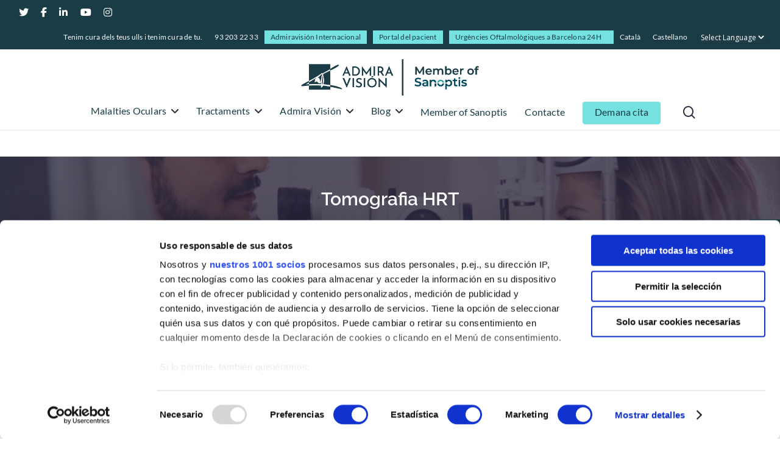

--- FILE ---
content_type: text/html; charset=UTF-8
request_url: https://admiravision.es/ca/pruebas-diagnosticas/tomografia-hrt/
body_size: 23454
content:
<!DOCTYPE html><html lang="ca" class="no-js"><head><meta content="text/html; charset=UTF-8" http-equiv="Content-Type"/><meta charset="UTF-8"><meta name="viewport" content="width=device-width, initial-scale=1, maximum-scale=1, user-scalable=0" /><meta name='robots' content='index, follow, max-image-preview:large, max-snippet:-1, max-video-preview:-1' /><link rel="stylesheet" id="ao_optimized_gfonts" href="https://fonts.googleapis.com/css?family=Open+Sans%3A300%2C400%2C600%2C700%7CLato%3A300%7CRaleway%3A200%2C700%2C600%7CRaleway%3A100%2C200%2C300%2Cregular%2C500%2C600%2C700%2C800%2C900&#038;subset=latin%2Clatin-ext&amp;display=swap"><link rel="alternate" hreflang="ca" href="https://admiravision.es/ca/pruebas-diagnosticas/tomografia-hrt/" /><link rel="alternate" hreflang="es" href="https://admiravision.es/pruebas-diagnosticas/tomografia-hrt-2/" /><link rel="alternate" hreflang="x-default" href="https://admiravision.es/pruebas-diagnosticas/tomografia-hrt-2/" /><link media="all" href="https://admiravision.es/wp-content/cache/autoptimize/css/autoptimize_a8fc97fe0cc00ea27d54b8b7aa2d4d53.css" rel="stylesheet"><title>Tomografia HRT - Admiravisión - Oftalmología en Barcelona</title><link rel="canonical" href="https://admiravision.es/ca/pruebas-diagnosticas/tomografia-hrt/" /><meta property="og:locale" content="ca_ES" /><meta property="og:type" content="article" /><meta property="og:title" content="Tomografia HRT - Admiravisión - Oftalmología en Barcelona" /><meta property="og:url" content="https://admiravision.es/ca/pruebas-diagnosticas/tomografia-hrt/" /><meta property="og:site_name" content="Admiravisión - Oftalmología en Barcelona" /><meta property="article:modified_time" content="2020-07-22T07:46:53+00:00" /><meta property="og:image" content="https://admiravision.es/wp-content/uploads/2019/08/test-genético-de-degeneración-macular.jpg" /><meta property="og:image:width" content="365" /><meta property="og:image:height" content="245" /><meta property="og:image:type" content="image/jpeg" /><meta name="twitter:card" content="summary_large_image" /><meta name="twitter:label1" content="Temps estimat de lectura" /><meta name="twitter:data1" content="18 minuts" /><link rel='dns-prefetch' href='//cdnjs.cloudflare.com' /><link href='https://fonts.gstatic.com' crossorigin='anonymous' rel='preconnect' /><link rel="alternate" type="application/rss+xml" title="Admiravisión - Oftalmología en Barcelona &raquo; Canal d&#039;informació" href="https://admiravision.es/ca/feed/" /><link rel="alternate" type="application/rss+xml" title="Admiravisión - Oftalmología en Barcelona &raquo; Canal dels comentaris" href="https://admiravision.es/ca/comments/feed/" /><link rel="alternate" title="oEmbed (JSON)" type="application/json+oembed" href="https://admiravision.es/ca/wp-json/oembed/1.0/embed?url=https%3A%2F%2Fadmiravision.es%2Fca%2Fpruebas-diagnosticas%2Ftomografia-hrt%2F" /><link rel="alternate" title="oEmbed (XML)" type="text/xml+oembed" href="https://admiravision.es/ca/wp-json/oembed/1.0/embed?url=https%3A%2F%2Fadmiravision.es%2Fca%2Fpruebas-diagnosticas%2Ftomografia-hrt%2F&#038;format=xml" /><link rel='stylesheet' id='ssb-fontawesome-frontend-css' href='https://cdnjs.cloudflare.com/ajax/libs/font-awesome/6.7.2/css/all.min.css?ver=6.7.2' type='text/css' media='all' /><link rel='stylesheet' id='elementor-post-6536-css' href='https://admiravision.es/wp-content/cache/autoptimize/css/autoptimize_single_a35a459d37d0eb61d2537745363e5d34.css?ver=1765452092' type='text/css' media='all' /><link rel='stylesheet' id='elementor-gf-local-roboto-css' href='https://admiravision.es/wp-content/cache/autoptimize/css/autoptimize_single_894e6d0673a2aa69b9dea4aea3b98717.css?ver=1744033739' type='text/css' media='all' /><link rel='stylesheet' id='elementor-gf-local-robotoslab-css' href='https://admiravision.es/wp-content/cache/autoptimize/css/autoptimize_single_727d4c70eb8224f1bf4e98dc65740b7a.css?ver=1744033751' type='text/css' media='all' /><link rel='stylesheet' id='elementor-gf-local-raleway-css' href='https://admiravision.es/wp-content/cache/autoptimize/css/autoptimize_single_45eac1f0fb2779be1bc862153cd1cb85.css?ver=1744034022' type='text/css' media='all' /><link rel='stylesheet' id='elementor-gf-local-lato-css' href='https://admiravision.es/wp-content/cache/autoptimize/css/autoptimize_single_1755b8f9e849ae2d5ed16ff5b00d873a.css?ver=1744034921' type='text/css' media='all' /> <script type="text/javascript" src="https://admiravision.es/wp-content/cache/autoptimize/js/autoptimize_single_16623e9f7cd802cf093c325c511a739c.js?ver=3.7.1" id="jquery-core-js"></script> <link rel="https://api.w.org/" href="https://admiravision.es/ca/wp-json/" /><link rel="EditURI" type="application/rsd+xml" title="RSD" href="https://admiravision.es/xmlrpc.php?rsd" /><meta name="generator" content="WordPress 6.9" /><link rel='shortlink' href='https://admiravision.es/ca/?p=4079' /><meta name="generator" content="WPML ver:4.8.6 stt:8,2;" /> <script type="text/javascript">(function(c,l,a,r,i,t,y){
					c[a]=c[a]||function(){(c[a].q=c[a].q||[]).push(arguments)};t=l.createElement(r);t.async=1;
					t.src="https://www.clarity.ms/tag/"+i+"?ref=wordpress";y=l.getElementsByTagName(r)[0];y.parentNode.insertBefore(t,y);
				})(window, document, "clarity", "script", "pcschs8zj3");</script>  <script async src="https://www.googletagmanager.com/gtag/js?id=UA-3666575-2"></script> <script>window.dataLayer = window.dataLayer || [];
  function gtag(){dataLayer.push(arguments);}
  gtag('js', new Date());

  gtag('config', 'UA-3666575-2');</script>  <script>(function(w,d,s,l,i){w[l]=w[l]||[];w[l].push({'gtm.start':
new Date().getTime(),event:'gtm.js'});var f=d.getElementsByTagName(s)[0],
j=d.createElement(s),dl=l!='dataLayer'?'&l='+l:'';j.async=true;j.src=
'https://www.googletagmanager.com/gtm.js?id='+i+dl;f.parentNode.insertBefore(j,f);
})(window,document,'script','dataLayer','GTM-MD7KQP2');</script> <meta content="text/html; charset=utf-8" http-equiv="Content-Type"/><script type="text/javascript">var root = document.getElementsByTagName( "html" )[0]; root.setAttribute( "class", "js" );</script><meta name="generator" content="Elementor 3.33.4; features: additional_custom_breakpoints; settings: css_print_method-external, google_font-enabled, font_display-auto"> <script type="text/javascript" >jQuery( document ).ready(function() {

 

    let code;

 

    if( jQuery('html').attr('lang') =="es-ES"  ){

       jQuery('.cat').hide();

			

    } else{


			 jQuery('.cas').hide();
       var yourElement = document.querySelector('#ssb-btn-1 p a'); yourElement.setAttribute('href', 'https://admiravision.es/ca/urgencies-24h/');
			var yourElement = document.querySelector('#ssb-btn-3 p a'); yourElement.setAttribute('href', 'https://admiravision.es/ca/canal-de-video-usuaris/');
    }

	
	
		jQuery('#ssb-container').addClass("change-hover");
});</script> <meta name="generator" content="Powered by WPBakery Page Builder - drag and drop page builder for WordPress."/><meta name="generator" content="Powered by Slider Revolution 6.2.23 - responsive, Mobile-Friendly Slider Plugin for WordPress with comfortable drag and drop interface." /><link rel="icon" href="https://admiravision.es/wp-content/uploads/2019/04/cropped-favicon-32x32.png" sizes="32x32" /><link rel="icon" href="https://admiravision.es/wp-content/uploads/2019/04/cropped-favicon-192x192.png" sizes="192x192" /><link rel="apple-touch-icon" href="https://admiravision.es/wp-content/uploads/2019/04/cropped-favicon-180x180.png" /><meta name="msapplication-TileImage" content="https://admiravision.es/wp-content/uploads/2019/04/cropped-favicon-270x270.png" /> <noscript><style>.wpb_animate_when_almost_visible { opacity: 1; }</style></noscript></head><body class="wp-singular pruebas_diagnosticas-template-default single single-pruebas_diagnosticas postid-4079 wp-theme-salient wp-child-theme-salient-child material wpb-js-composer js-comp-ver-6.2.0 vc_responsive elementor-default elementor-kit-6536" data-footer-reveal="false" data-footer-reveal-shadow="none" data-header-format="centered-menu-under-logo" data-body-border="off" data-boxed-style="" data-header-breakpoint="1000" data-dropdown-style="minimal" data-cae="easeOutCubic" data-cad="750" data-megamenu-width="full-width" data-aie="none" data-ls="fancybox" data-apte="standard" data-hhun="1" data-fancy-form-rcs="default" data-form-style="default" data-form-submit="regular" data-is="minimal" data-button-style="slightly_rounded_shadow" data-user-account-button="false" data-flex-cols="true" data-col-gap="default" data-header-inherit-rc="false" data-header-search="true" data-animated-anchors="true" data-ajax-transitions="false" data-full-width-header="false" data-slide-out-widget-area="true" data-slide-out-widget-area-style="slide-out-from-right" data-user-set-ocm="off" data-loading-animation="none" data-bg-header="false" data-responsive="1" data-ext-responsive="true" data-header-resize="0" data-header-color="custom" data-transparent-header="false" data-cart="false" data-remove-m-parallax="" data-remove-m-video-bgs="" data-m-animate="0" data-force-header-trans-color="light" data-smooth-scrolling="0" data-permanent-transparent="false" > <script type="text/javascript">if(navigator.userAgent.match(/(Android|iPod|iPhone|iPad|BlackBerry|IEMobile|Opera Mini)/)) { document.body.className += " using-mobile-browser "; }</script><div class="ocm-effect-wrap"><div class="ocm-effect-wrap-inner"><div id="header-space"  data-header-mobile-fixed='1'></div><div id="header-outer" data-has-menu="true" data-has-buttons="yes" data-header-button_style="default" data-using-pr-menu="false" data-mobile-fixed="1" data-ptnm="false" data-lhe="default" data-user-set-bg="#ffffff" data-format="centered-menu-under-logo" data-permanent-transparent="false" data-megamenu-rt="0" data-remove-fixed="0" data-header-resize="0" data-cart="false" data-transparency-option="0" data-box-shadow="small" data-shrink-num="6" data-using-secondary="1" data-using-logo="1" data-logo-height="60" data-m-logo-height="40" data-padding="16" data-full-width="false" data-condense="false" ><div id="header-secondary-outer" class="centered-menu-under-logo" data-mobile="default" data-remove-fixed="0" data-lhe="default" data-secondary-text="false" data-full-width="false" data-mobile-fixed="1" data-permanent-transparent="false" ><div class="container"><nav><ul id="social"><li><a target="_blank" href="https://twitter.com/admiravision"><i class="fa fa-twitter"></i> </a></li><li><a target="_blank" href="https://www.facebook.com/AdmiraVision"><i class="fa fa-facebook"></i> </a></li><li><a target="_blank" href="https://www.linkedin.com/company/admiravision"><i class="fa fa-linkedin"></i> </a></li><li><a target="_blank" href="http://www.youtube.com/admiravision"><i class="fa fa-youtube-play"></i> </a></li><li><a target="_blank" href="https://www.instagram.com/admiravision/?hl=es"><i class="fa fa-instagram"></i> </a></li></ul><ul class="sf-menu"><li id="menu-item-5445" class="menu-item menu-item-type-custom menu-item-object-custom menu-item-5445"><a href="#">Tenim cura dels teus ulls i tenim cura de tu.</a></li><li id="menu-item-14242" class="menu-item menu-item-type-custom menu-item-object-custom menu-item-14242"><a href="#">93 203 22 33</a></li><li id="menu-item-14027" class="video-btn menu-item menu-item-type-custom menu-item-object-custom button_solid_color_2 menu-item-14027"><a target="_blank" href="https://sanoptis.com/es/red/">Admiravisión Internacional</a></li><li id="menu-item-14225" class="video-btn video-btn2 menu-item menu-item-type-custom menu-item-object-custom menu-item-14225"><a target="_blank" href="https://resultados.admiravision.es">Portal del pacient</a></li><li id="menu-item-5446" class="urgencias-btn menu-item menu-item-type-custom menu-item-object-custom button_solid_color_2 menu-item-5446"><a href="/ca/urgencies-24h/">Urgències Oftalmològiques a Barcelona 24H</a></li><li id="menu-item-wpml-ls-32-ca" class="menu-item wpml-ls-slot-32 wpml-ls-item wpml-ls-item-ca wpml-ls-current-language wpml-ls-menu-item wpml-ls-first-item menu-item-type-wpml_ls_menu_item menu-item-object-wpml_ls_menu_item menu-item-wpml-ls-32-ca"><a href="https://admiravision.es/ca/pruebas-diagnosticas/tomografia-hrt/" role="menuitem"><span class="wpml-ls-native" lang="ca">Català</span></a></li><li id="menu-item-wpml-ls-32-es" class="menu-item wpml-ls-slot-32 wpml-ls-item wpml-ls-item-es wpml-ls-menu-item wpml-ls-last-item menu-item-type-wpml_ls_menu_item menu-item-object-wpml_ls_menu_item menu-item-wpml-ls-32-es"><a href="https://admiravision.es/pruebas-diagnosticas/tomografia-hrt-2/" title="Switch to Castellano" aria-label="Switch to Castellano" role="menuitem"><span class="wpml-ls-native" lang="es">Castellano</span></a></li><li style="position:relative;" class="menu-item menu-item-gtranslate gt-menu-58523"></li></ul></nav></div></div><div id="search-outer" class="nectar"><div id="search"><div class="container"><div id="search-box"><div class="inner-wrap"><div class="col span_12"><form role="search" action="https://admiravision.es/ca/" method="GET"> <input type="text" name="s"  value="" placeholder="Search" /> <span>Hit enter to search or ESC to close</span></form></div></div></div><div id="close"><a href="#"> <span class="close-wrap"> <span class="close-line close-line1"></span> <span class="close-line close-line2"></span> </span> </a></div></div></div></div><header id="top"><div class="container"><div class="row"><div class="col span_3"> <a id="logo" href="https://admiravision.es/ca/" data-supplied-ml-starting-dark="false" data-supplied-ml-starting="false" data-supplied-ml="false" > <img class="stnd  dark-version" alt="Admiravisión - Oftalmología en Barcelona" src="https://admiravision.es/wp-content/uploads/2025/10/admira-vision-member-of-sanoptis-sm-hz.png"  /> </a></div><div class="col span_9 col_last"> <a class="mobile-search" href="#searchbox"><span class="nectar-icon icon-salient-search" aria-hidden="true"></span></a><div class="slide-out-widget-area-toggle mobile-icon slide-out-from-right" data-custom-color="false" data-icon-animation="simple-transform"><div> <a href="#sidewidgetarea" aria-label="Navigation Menu" aria-expanded="false" class="closed"> <span aria-hidden="true"> <i class="lines-button x2"> <i class="lines"></i> </i> </span> </a></div></div><nav><ul class="sf-menu"><li id="menu-item-4432" class="megamenu columns-3 menu-item menu-item-type-custom menu-item-object-custom menu-item-has-children sf-with-ul menu-item-4432"><a href="https://admiravision.es/ca/malalties-oculars/">Malalties Oculars<span class="sf-sub-indicator"><i class="fa fa-angle-down icon-in-menu"></i></span></a><ul class="sub-menu"><li id="menu-item-4177" class="menu-item menu-item-type-custom menu-item-object-custom menu-item-has-children menu-item-4177"><a href="#">&#8211;<span class="sf-sub-indicator"><i class="fa fa-angle-right icon-in-menu"></i></span></a><ul class="sub-menu"><li id="menu-item-4180" class="menu-item menu-item-type-post_type menu-item-object-page menu-item-has-children menu-item-4180"><a href="https://admiravision.es/ca/trastorns-comuns/" title=" https://admiravision.es/ca/trastorns-comuns/">Trastorns comuns<span class="sf-sub-indicator"><i class="fa fa-angle-right icon-in-menu"></i></span></a><ul class="sub-menu"><li id="menu-item-4165" class="menu-item menu-item-type-post_type menu-item-object-page menu-item-4165"><a href="https://admiravision.es/ca/malalties-oculars/miopia-hipermetropia-i-astigmatisme/">Miopia, hipermetropia i astigmatisme</a></li><li id="menu-item-4167" class="menu-item menu-item-type-post_type menu-item-object-page menu-item-4167"><a href="https://admiravision.es/ca/malalties-oculars/presbicia/">Presbícia o vista cansada</a></li><li id="menu-item-5234" class="menu-item menu-item-type-post_type menu-item-object-page menu-item-5234"><a href="https://admiravision.es/ca/malalties-oculars/cirurgia-de-les-cataractes/">Cataractes</a></li></ul></li><li id="menu-item-4247" class="menu-item menu-item-type-post_type menu-item-object-page menu-item-has-children menu-item-4247"><a href="https://admiravision.es/ca/tractaments/oftalmologia-pedriatica/">Oftalmologia pedriàtica<span class="sf-sub-indicator"><i class="fa fa-angle-right icon-in-menu"></i></span></a><ul class="sub-menu"><li id="menu-item-4248" class="menu-item menu-item-type-custom menu-item-object-custom menu-item-4248"><a href="https://admiravision.es/ca/especialitats/oftalmologia-pedriatica/#estrabismo">Estrabisme</a></li><li id="menu-item-4249" class="menu-item menu-item-type-custom menu-item-object-custom menu-item-4249"><a href="https://admiravision.es/ca/especialitats/oftalmologia-pedriatica/#ojo-vago">Ull gandul</a></li><li id="menu-item-4250" class="menu-item menu-item-type-post_type menu-item-object-page menu-item-4250"><a href="https://admiravision.es/ca/tractaments/terapies-visuals/">Teràpies visuals</a></li><li id="menu-item-13360" class="menu-item menu-item-type-post_type menu-item-object-post menu-item-13360"><a href="https://admiravision.es/ca/nova-unitat-de-control-de-la-miopia/">Control de la miopia</a></li></ul></li></ul></li><li id="menu-item-4181" class="menu-item menu-item-type-custom menu-item-object-custom menu-item-has-children menu-item-4181"><a href="#">&#8211;<span class="sf-sub-indicator"><i class="fa fa-angle-right icon-in-menu"></i></span></a><ul class="sub-menu"><li id="menu-item-4206" class="menu-item menu-item-type-post_type menu-item-object-page menu-item-has-children menu-item-4206"><a href="https://admiravision.es/ca/malalties-oculars/malalties-de-la-cornia/">Còrnia<span class="sf-sub-indicator"><i class="fa fa-angle-right icon-in-menu"></i></span></a><ul class="sub-menu"><li id="menu-item-4224" class="menu-item menu-item-type-post_type menu-item-object-page menu-item-4224"><a href="https://admiravision.es/ca/malalties-oculars/malalties-de-la-cornia/conjuntivitis/">Conjuntivitis</a></li><li id="menu-item-4207" class="menu-item menu-item-type-post_type menu-item-object-page menu-item-4207"><a href="https://admiravision.es/ca/malalties-oculars/malalties-de-la-cornia/ull-sec/">Ull sec</a></li><li id="menu-item-6226" class="menu-item menu-item-type-post_type menu-item-object-page menu-item-6226"><a href="https://admiravision.es/ca/sindrome-de-sjogren/">Síndrome de Sjörgen</a></li><li id="menu-item-5111" class="menu-item menu-item-type-custom menu-item-object-custom menu-item-5111"><a href="https://admiravision.es/ca/malalties-oculars/malalties-de-la-cornia/#patologias-relacionadas">Patologies relacionades</a></li><li id="menu-item-5112" class="menu-item menu-item-type-custom menu-item-object-custom menu-item-5112"><a href="https://admiravision.es/ca/malalties-oculars/malalties-de-la-cornia/#pterigion">Pterigion</a></li><li id="menu-item-5113" class="menu-item menu-item-type-custom menu-item-object-custom menu-item-5113"><a href="https://admiravision.es/ca/malalties-oculars/malalties-de-la-cornia/#queratocono">Queratocon</a></li><li id="menu-item-5115" class="menu-item menu-item-type-custom menu-item-object-custom menu-item-5115"><a href="https://admiravision.es/ca/malalties-oculars/malalties-de-la-cornia/#queratitis">Queratitis</a></li><li id="menu-item-5176" class="menu-item menu-item-type-custom menu-item-object-custom menu-item-5176"><a href="https://admiravision.es/ca/malalties-oculars/malalties-de-la-cornia/#Patolog%C3%ADa-cornial">Patología cornial</a></li><li id="menu-item-5177" class="menu-item menu-item-type-custom menu-item-object-custom menu-item-5177"><a href="https://admiravision.es/ca/malalties-oculars/malalties-de-la-cornia/#cristal%C2%B7l%C3%AD">Disfunció del cristal·lí</a></li><li id="menu-item-5178" class="menu-item menu-item-type-custom menu-item-object-custom menu-item-5178"><a href="https://admiravision.es/ca/malalties-oculars/malalties-de-la-cornia/#herpes">Herpes ocular</a></li><li id="menu-item-5456" class="menu-item menu-item-type-post_type menu-item-object-page menu-item-5456"><a href="https://admiravision.es/ca/malalties-oculars/parpelles-i-vies-lagrimals/"><span class="bluemenu">Parpelles i vies lagrimals</span></a></li><li id="menu-item-4161" class="menu-item menu-item-type-post_type menu-item-object-page menu-item-4161"><a href="https://admiravision.es/ca/malalties-oculars/glaucoma/"><span class="bluemenu">Glaucoma</span></a></li></ul></li></ul></li><li id="menu-item-4171" class="menu-item menu-item-type-post_type menu-item-object-page menu-item-has-children menu-item-4171"><a href="https://admiravision.es/ca/malalties-oculars/retina-i-macula/">Retina i màcula<span class="sf-sub-indicator"><i class="fa fa-angle-right icon-in-menu"></i></span></a><ul class="sub-menu"><li id="menu-item-4844" class="menu-item menu-item-type-post_type menu-item-object-post menu-item-4844"><a href="https://admiravision.es/ca/que-es-el-daltonisme/">Daltonisme</a></li><li id="menu-item-4175" class="menu-item menu-item-type-post_type menu-item-object-page menu-item-4175"><a href="https://admiravision.es/ca/malalties-oculars/retina-i-macula/retinopatia-diabetica/">Retinopatia diabètica</a></li><li id="menu-item-4172" class="menu-item menu-item-type-post_type menu-item-object-page menu-item-4172"><a href="https://admiravision.es/ca/malalties-oculars/retina-i-macula/degeneracio-macular/">Degeneració Macular</a></li><li id="menu-item-4174" class="menu-item menu-item-type-post_type menu-item-object-page menu-item-4174"><a href="https://admiravision.es/ca/malalties-oculars/retina-i-macula/retinopatia-del-prematur/">Retinopatia del prematur</a></li><li id="menu-item-4173" class="menu-item menu-item-type-post_type menu-item-object-page menu-item-4173"><a href="https://admiravision.es/ca/malalties-oculars/retina-i-macula/despreniment-de-retina/">Despreniment de retina</a></li><li id="menu-item-4176" class="menu-item menu-item-type-post_type menu-item-object-page menu-item-4176"><a href="https://admiravision.es/ca/malalties-oculars/retina-i-macula/retinopatia-hipertensiva/">Retinopatia hipertensiva</a></li><li id="menu-item-5121" class="menu-item menu-item-type-custom menu-item-object-custom menu-item-5121"><a href="https://admiravision.es/ca/malalties-oculars/retina-i-macula/#agujero-macular">Forat macular</a></li><li id="menu-item-5122" class="menu-item menu-item-type-custom menu-item-object-custom menu-item-5122"><a href="https://admiravision.es/ca/malalties-oculars/retina-i-macula/#mem">Membrana Epi-retiniana Macular</a></li><li id="menu-item-5123" class="menu-item menu-item-type-custom menu-item-object-custom menu-item-5123"><a href="https://admiravision.es/ca/malalties-oculars/retina-i-macula/#hemorragia-vitrea">Hemorràgia vítria</a></li><li id="menu-item-5125" class="menu-item menu-item-type-custom menu-item-object-custom menu-item-5125"><a href="https://admiravision.es/ca/malalties-oculars/retina-i-macula/#retinosis-pigmentaria">Retinosis Pigmentaria</a></li><li id="menu-item-5124" class="menu-item menu-item-type-custom menu-item-object-custom menu-item-5124"><a href="https://admiravision.es/ca/malalties-oculars/retina-i-macula/#uveitis">Uveítis</a></li><li id="menu-item-6357" class="menu-item menu-item-type-post_type menu-item-object-page menu-item-6357"><a href="https://admiravision.es/ca/malalties-oculars/retina-i-macula/oclusio-de-la-vena-central-de-la-retina/">Oclusió de la vena central de la retina</a></li><li id="menu-item-5246" class="menu-item menu-item-type-post_type menu-item-object-page menu-item-5246"><a href="https://admiravision.es/ca/malalties-oculars/">Altres&#8230;</a></li></ul></li></ul></li><li id="menu-item-4146" class="menu-item menu-item-type-post_type menu-item-object-page menu-item-has-children sf-with-ul menu-item-4146"><a href="https://admiravision.es/ca/tractaments/">Tractaments<span class="sf-sub-indicator"><i class="fa fa-angle-down icon-in-menu"></i></span></a><ul class="sub-menu"><li id="menu-item-4148" class="menu-item menu-item-type-post_type menu-item-object-page menu-item-4148"><a href="https://admiravision.es/ca/tractaments/cirurgia-refractiva/">Cirurgia refractiva</a></li><li id="menu-item-7935" class="menu-item menu-item-type-custom menu-item-object-custom menu-item-7935"><a href="https://admiravision.es/ca/malalties-oculars/cirurgia-de-les-cataractes/">Cirurgia de les Cataractes</a></li><li id="menu-item-4147" class="menu-item menu-item-type-post_type menu-item-object-page menu-item-4147"><a href="https://admiravision.es/ca/tractaments/cirurgia-de-la-presbicia/">Cirurgia de la presbicia</a></li><li id="menu-item-4159" class="menu-item menu-item-type-post_type menu-item-object-page menu-item-4159"><a href="https://admiravision.es/ca/malalties-oculars/parpelles-i-vies-lagrimals/">Cirugia Oculoplàstica</a></li><li id="menu-item-4152" class="menu-item menu-item-type-post_type menu-item-object-page menu-item-4152"><a href="https://admiravision.es/ca/tractaments/ergoftalmologia/">Ergoftalmologia</a></li><li id="menu-item-4153" class="menu-item menu-item-type-post_type menu-item-object-page menu-item-4153"><a href="https://admiravision.es/ca/tractaments/oftalmologia-pedriatica/">Oftalmologia pedriàtica</a></li><li id="menu-item-11226" class="menu-item menu-item-type-post_type menu-item-object-page menu-item-11226"><a href="https://admiravision.es/ca/tractaments/oftalmosport/">Oftalmo sport</a></li><li id="menu-item-9684" class="menu-item menu-item-type-post_type menu-item-object-page menu-item-9684"><a href="https://admiravision.es/ca/tractaments/terapies-visuals/">Teràpies visuals</a></li><li id="menu-item-5719" class="menu-item menu-item-type-post_type menu-item-object-page menu-item-5719"><a href="https://admiravision.es/ca/tests-visuals/">Tests visuals oftalmològics</a></li><li id="menu-item-4214" class="menu-item menu-item-type-post_type menu-item-object-page menu-item-4214"><a href="https://admiravision.es/ca/malalties-oculars/malalties-de-la-cornia/">Còrnia</a></li><li id="menu-item-4215" class="menu-item menu-item-type-post_type menu-item-object-page menu-item-4215"><a href="https://admiravision.es/ca/malalties-oculars/glaucoma/">Glaucoma</a></li><li id="menu-item-4216" class="menu-item menu-item-type-post_type menu-item-object-page menu-item-4216"><a href="https://admiravision.es/ca/malalties-oculars/retina-i-macula/">Retina i màcula</a></li><li id="menu-item-11228" class="menu-item menu-item-type-post_type menu-item-object-page menu-item-11228"><a href="https://admiravision.es/ca/tractaments/rejoveniment-de-la-mirada/">Rejoveniment estètic de la mirada</a></li></ul></li><li id="menu-item-4217" class="menu-item menu-item-type-post_type menu-item-object-page menu-item-has-children sf-with-ul menu-item-4217"><a href="https://admiravision.es/ca/admira-vision/">Admira Visión<span class="sf-sub-indicator"><i class="fa fa-angle-down icon-in-menu"></i></span></a><ul class="sub-menu"><li id="menu-item-4435" class="menu-item menu-item-type-post_type menu-item-object-page menu-item-4435"><a href="https://admiravision.es/ca/admira-vision/">Qui som</a></li><li id="menu-item-7457" class="menu-item menu-item-type-post_type menu-item-object-page menu-item-7457"><a href="https://admiravision.es/ca/equip-directiu/">Equip directiu</a></li><li id="menu-item-4220" class="menu-item menu-item-type-post_type menu-item-object-page menu-item-4220"><a href="https://admiravision.es/ca/admira-vision/per-que-triar-admira-vision/">Per què triar Admiravisión?</a></li><li id="menu-item-4218" class="menu-item menu-item-type-post_type menu-item-object-page menu-item-has-children menu-item-4218"><a href="https://admiravision.es/ca/admira-vision/equip-de-professionals/">Equip de professionals<span class="sf-sub-indicator"><i class="fa fa-angle-right icon-in-menu"></i></span></a><ul class="sub-menu"><li id="menu-item-4436" class="menu-item menu-item-type-post_type menu-item-object-page menu-item-4436"><a href="https://admiravision.es/ca/admira-vision/equip-de-professionals/">Oftalmòlegs</a></li><li id="menu-item-4437" class="menu-item menu-item-type-custom menu-item-object-custom menu-item-4437"><a href="https://admiravision.es/ca/admira-vision/equip-de-professionals/#optometristas">Optometristes</a></li><li id="menu-item-7458" class="menu-item menu-item-type-custom menu-item-object-custom menu-item-7458"><a href="https://admiravision.es/ca/admira-vision/equip-de-professionals/#instrumentistes">Instrumentistes</a></li></ul></li><li id="menu-item-5135" class="menu-item menu-item-type-post_type menu-item-object-page menu-item-5135"><a href="https://admiravision.es/ca/unitats-cliniques-i-procediment/">Unitats clíniques</a></li><li id="menu-item-4223" class="menu-item menu-item-type-post_type menu-item-object-page menu-item-has-children menu-item-4223"><a href="https://admiravision.es/ca/urgencies-24h/">Urgències Oftalmològiques 24H<span class="sf-sub-indicator"><i class="fa fa-angle-right icon-in-menu"></i></span></a><ul class="sub-menu"><li id="menu-item-5259" class="menu-item menu-item-type-taxonomy menu-item-object-category menu-item-5259"><a href="https://admiravision.es/ca/articles/actualitat-admira-vision/">Actualitat Admira Visión</a></li></ul></li><li id="menu-item-5184" class="menu-item menu-item-type-post_type menu-item-object-page menu-item-5184"><a href="https://admiravision.es/ca/proves-diagnostiques/">Proves diagnòstiques:  Oftalmologia</a></li><li id="menu-item-4221" class="menu-item menu-item-type-post_type menu-item-object-page menu-item-4221"><a href="https://admiravision.es/ca/tecnologia/">Tecnologia</a></li><li id="menu-item-4219" class="menu-item menu-item-type-post_type menu-item-object-page menu-item-4219"><a href="https://admiravision.es/ca/admira-vision/mutues/">Mútues</a></li><li id="menu-item-13605" class="menu-item menu-item-type-post_type menu-item-object-page menu-item-13605"><a href="https://admiravision.es/ca/contacte/">Les nostres clíniques</a></li><li id="menu-item-4222" class="menu-item menu-item-type-post_type menu-item-object-page menu-item-4222"><a href="https://admiravision.es/ca/treballa-amb-nosaltres/">Treballa amb nosaltres</a></li><li id="menu-item-4243" class="menu-item menu-item-type-taxonomy menu-item-object-category menu-item-has-children menu-item-4243"><a href="https://admiravision.es/ca/articles/docencia-ca/">Docència<span class="sf-sub-indicator"><i class="fa fa-angle-right icon-in-menu"></i></span></a><ul class="sub-menu"><li id="menu-item-4244" class="menu-item menu-item-type-taxonomy menu-item-object-category menu-item-4244"><a href="https://admiravision.es/ca/articles/docencia-ca/congressos-oftalmologia/">Congressos oftalmologia</a></li><li id="menu-item-4245" class="menu-item menu-item-type-taxonomy menu-item-object-category menu-item-4245"><a href="https://admiravision.es/ca/articles/docencia-ca/sessions-cliniques/">Sessions clíniques</a></li></ul></li></ul></li><li id="menu-item-4228" class="menu-item menu-item-type-post_type menu-item-object-page current_page_parent menu-item-has-children sf-with-ul menu-item-4228"><a href="https://admiravision.es/ca/blog/">Blog<span class="sf-sub-indicator"><i class="fa fa-angle-down icon-in-menu"></i></span></a><ul class="sub-menu"><li id="menu-item-14738" class="menu-item menu-item-type-custom menu-item-object-custom menu-item-14738"><a href="https://admiravision.es/ca/blog/">Últimes notícies</a></li><li id="menu-item-4237" class="menu-item menu-item-type-taxonomy menu-item-object-category menu-item-4237"><a href="https://admiravision.es/ca/articles/consells-de-salut-ocular/">Consells de salut ocular</a></li><li id="menu-item-8934" class="menu-item menu-item-type-taxonomy menu-item-object-category menu-item-8934"><a href="https://admiravision.es/ca/articles/responsabilitat-social-corporativa/">Responsabilitat Social Corporativa</a></li><li id="menu-item-4241" class="menu-item menu-item-type-taxonomy menu-item-object-category menu-item-4241"><a href="https://admiravision.es/ca/articles/articles-professionals/">Per a professionals</a></li></ul></li><li id="menu-item-14679" class="menu-item menu-item-type-post_type menu-item-object-page menu-item-14679"><a href="https://admiravision.es/ca/membre-de-sanoptis/">Member of Sanoptis</a></li><li id="menu-item-4246" class="menu-item menu-item-type-post_type menu-item-object-page menu-item-4246"><a href="https://admiravision.es/ca/contacte/">Contacte</a></li><li id="menu-item-4225" class="hide menu-item menu-item-type-post_type menu-item-object-page button_solid_color_2 menu-item-4225"><a href="https://admiravision.es/ca/demana-cita/">Demana cita</a></li><li id="menu-item-13002" class="menu-item menu-item-type-custom menu-item-object-custom button_solid_color_2 menu-item-13002"><a target="_blank" href="https://citaonline.admiravision.es/BuscarCita.html">Demana cita</a></li></ul><ul class="buttons sf-menu" data-user-set-ocm="off"><li id="search-btn"><div><a href="#searchbox"><span class="icon-salient-search" aria-hidden="true"></span></a></div></li></ul></nav></div></div></div></header></div><div id="ajax-content-wrap"><div class="container-wrap no-sidebar" data-midnight="dark" data-remove-post-date="0" data-remove-post-author="1" data-remove-post-comment-number="1"><div class="container main-content"><div class="row"><div class="post-area col  span_12 col_last"><article id="post-4079" class="post-4079 pruebas_diagnosticas type-pruebas_diagnosticas status-publish has-post-thumbnail patologa_relacionada-macula-ca"><div class="inner-wrap"><div class="post-content" data-hide-featured-media="1"><div class="content-inner"><div id="fws_696c44a527f6c"  data-column-margin="default" data-midnight="dark" data-top-percent="4%" data-bottom-percent="4%"  class="wpb_row vc_row-fluid vc_row full-width-section standard_section "  style="padding-top: calc(100vw * 0.04); padding-bottom: calc(100vw * 0.04); "><div class="row-bg-wrap" data-bg-animation="none" data-bg-overlay="true"><div class="inner-wrap using-image"><div class="row-bg using-image"  style="background-image: url(https://admiravision.es/wp-content/uploads/2019/06/patient-or-customer-at-slit-lamp-at-optometrist-N4DFTQX.jpg); background-position: center center; background-repeat: no-repeat; "></div></div><div class="row-bg-overlay" style="background-color:#2e283d;  opacity: 0.8; "></div></div><div class="row_col_wrap_12 col span_12 dark left"><div  class="vc_col-sm-12 wpb_column column_container vc_column_container col no-extra-padding inherit_tablet inherit_phone "  data-t-w-inherits="default" data-bg-cover="" data-padding-pos="all" data-has-bg-color="false" data-bg-color="" data-bg-opacity="1" data-hover-bg="" data-hover-bg-opacity="1" data-animation="" data-delay="0" ><div class="vc_column-inner" ><div class="column-bg-overlay-wrap" data-bg-animation="none"><div class="column-bg-overlay"></div></div><div class="wpb_wrapper"><h1 style="font-size: 30px;color: #ffffff;text-align: center;font-family:Raleway;font-weight:600;font-style:normal" class="vc_custom_heading" >Tomografia HRT</h1></div></div></div></div></div><div id="fws_696c44a52aa11"  data-column-margin="default" data-midnight="dark"  class="wpb_row vc_row-fluid vc_row standard_section "  style="padding-top: 0px; padding-bottom: 0px; "><div class="row-bg-wrap" data-bg-animation="none" data-bg-overlay="false"><div class="inner-wrap"><div class="row-bg"  style=""></div></div><div class="row-bg-overlay" ></div></div><div class="row_col_wrap_12 col span_12 dark left"><div  class="vc_col-sm-12 wpb_column column_container vc_column_container col no-extra-padding inherit_tablet inherit_phone "  data-t-w-inherits="default" data-bg-cover="" data-padding-pos="all" data-has-bg-color="false" data-bg-color="" data-bg-opacity="1" data-hover-bg="" data-hover-bg-opacity="1" data-animation="" data-delay="0" ><div class="vc_column-inner" ><div class="column-bg-overlay-wrap" data-bg-animation="none"><div class="column-bg-overlay"></div></div><div class="wpb_wrapper"><div class="divider-wrap" data-alignment="default"><div style="height: 50px;" class="divider"></div></div></div></div></div></div></div><div id="fws_696c44a52bd12"  data-column-margin="default" data-midnight="dark"  class="wpb_row vc_row-fluid vc_row standard_section "  style="padding-top: 0px; padding-bottom: 0px; "><div class="row-bg-wrap" data-bg-animation="none" data-bg-overlay="false"><div class="inner-wrap"><div class="row-bg"  style=""></div></div><div class="row-bg-overlay" ></div></div><div class="row_col_wrap_12 col span_12 dark left"><div  class="vc_col-sm-6 wpb_column column_container vc_column_container col no-extra-padding inherit_tablet inherit_phone "  data-t-w-inherits="default" data-bg-cover="" data-padding-pos="all" data-has-bg-color="false" data-bg-color="" data-bg-opacity="1" data-hover-bg="" data-hover-bg-opacity="1" data-animation="" data-delay="0" ><div class="vc_column-inner" ><div class="column-bg-overlay-wrap" data-bg-animation="none"><div class="column-bg-overlay"></div></div><div class="wpb_wrapper"><div class="img-with-aniamtion-wrap center" data-max-width="100%" data-max-width-mobile="default" data-border-radius="none" data-shadow="none" data-animation="fade-in" ><div class="inner"><div class="hover-wrap" data-hover-animation="none"><div class="hover-wrap-inner"> <img fetchpriority="high" decoding="async" class="img-with-animation skip-lazy " data-delay="0" height="245" width="365" data-animation="fade-in" src="https://admiravision.es/wp-content/uploads/2019/08/test-genético-de-degeneración-macular.jpg" alt="test genético de degeneración macular" srcset="https://admiravision.es/wp-content/uploads/2019/08/test-genético-de-degeneración-macular.jpg 365w, https://admiravision.es/wp-content/uploads/2019/08/test-genético-de-degeneración-macular-300x201.jpg 300w" sizes="(min-width: 1450px) 75vw, (min-width: 1000px) 85vw, 100vw" /></div></div></div></div><p style="font-size: 14px;color: #2e283d;text-align: left;font-family:Raleway;font-weight:300;font-style:normal" class="vc_custom_heading vc_custom_1568038938604" >HRT</p><div class="divider-wrap" data-alignment="default"><div style="height: 30px;" class="divider"></div></div></div></div></div><div  class="vc_col-sm-6 wpb_column column_container vc_column_container col no-extra-padding inherit_tablet inherit_phone "  data-t-w-inherits="default" data-bg-cover="" data-padding-pos="all" data-has-bg-color="false" data-bg-color="" data-bg-opacity="1" data-hover-bg="" data-hover-bg-opacity="1" data-animation="" data-delay="0" ><div class="vc_column-inner" ><div class="column-bg-overlay-wrap" data-bg-animation="none"><div class="column-bg-overlay"></div></div><div class="wpb_wrapper"><div class="wpb_text_column wpb_content_element " ><div class="wpb_wrapper"><h2>Què és una tomografia HRT?</h2><p>És una tomografia làser d&#8217;escanejat conofocal dissenyat per a l&#8217;exploració objectiva, no invasiva tridimensional del nervi òptic per a l&#8217;estudi del glaucoma.</p></div></div><div class="divider-wrap" data-alignment="default"><div style="height: 20px;" class="divider"></div></div></div></div></div></div></div><div id="fws_696c44a52ecc2"  data-column-margin="default" data-midnight="dark"  class="wpb_row vc_row-fluid vc_row standard_section "  style="padding-top: 0px; padding-bottom: 0px; "><div class="row-bg-wrap" data-bg-animation="none" data-bg-overlay="false"><div class="inner-wrap"><div class="row-bg"  style=""></div></div><div class="row-bg-overlay" ></div></div><div class="row_col_wrap_12 col span_12 dark left"><div  class="vc_col-sm-12 wpb_column column_container vc_column_container col no-extra-padding inherit_tablet inherit_phone "  data-t-w-inherits="default" data-bg-cover="" data-padding-pos="all" data-has-bg-color="false" data-bg-color="" data-bg-opacity="1" data-hover-bg="" data-hover-bg-opacity="1" data-animation="" data-delay="0" ><div class="vc_column-inner" ><div class="column-bg-overlay-wrap" data-bg-animation="none"><div class="column-bg-overlay"></div></div><div class="wpb_wrapper"><div class="divider-wrap" data-alignment="default"><div style="height: 50px;" class="divider"></div></div></div></div></div></div></div><div id="que-corrige"  data-column-margin="default" data-midnight="dark" data-top-percent="5%" data-bottom-percent="6%"  class="wpb_row vc_row-fluid vc_row full-width-section standard_section "  style="padding-top: calc(100vw * 0.05); padding-bottom: calc(100vw * 0.06); "><div class="row-bg-wrap" data-bg-animation="none" data-bg-overlay="false"><div class="inner-wrap"><div class="row-bg using-bg-color"  style="background-color: rgba(105,151,202,0.1); "></div></div><div class="row-bg-overlay" ></div></div><div class="row_col_wrap_12 col span_12 dark center"><div  class="vc_col-sm-12 wpb_column column_container vc_column_container col padding-2-percent inherit_tablet inherit_phone "  data-t-w-inherits="default" data-bg-cover="" data-padding-pos="right" data-has-bg-color="false" data-bg-color="" data-bg-opacity="1" data-hover-bg="" data-hover-bg-opacity="1" data-animation="" data-delay="0" ><div class="vc_column-inner" ><div class="column-bg-overlay-wrap" data-bg-animation="none"><div class="column-bg-overlay"></div></div><div class="wpb_wrapper"><h2 style="font-size: 26px;color: #2e283d;line-height: 1.2em;text-align: center;font-family:Raleway;font-weight:600;font-style:normal" class="vc_custom_heading" >Patologies relacionades</h2><div class="divider-wrap" data-alignment="default"><div style="height: 50px;" class="divider"></div></div><div id="fws_696c44a531ce3" data-midnight="" data-column-margin="default" class="wpb_row vc_row-fluid vc_row inner_row standard_section   "  style="padding-top: 0px; padding-bottom: 0px; "><div class="row-bg-wrap"><div class="row-bg" ></div></div><div class="row_col_wrap_12_inner col span_12  left"><div  class="vc_col-sm-4 wpb_column column_container vc_column_container col child_column boxed padding-2-percent inherit_tablet inherit_phone "   data-t-w-inherits="default" data-border-radius="20px" data-bg-cover="" data-padding-pos="all" data-has-bg-color="false" data-bg-color="" data-bg-opacity="1" data-hover-bg="" data-hover-bg-opacity="1" data-animation="" data-delay="0"><div class="vc_column-inner" ><div class="column-bg-overlay-wrap" data-bg-animation="none"><div class="column-bg-overlay"></div></div><div class="wpb_wrapper"><h3 style="font-size: 22px;color: #6997ca;line-height: 1.2;text-align: center;font-family:Raleway;font-weight:700;font-style:normal" class="vc_custom_heading" >Lesions del nervi òptic</h3></div></div></div><div  class="vc_col-sm-4 wpb_column column_container vc_column_container col child_column boxed padding-2-percent inherit_tablet inherit_phone "   data-t-w-inherits="default" data-border-radius="20px" data-bg-cover="" data-padding-pos="all" data-has-bg-color="false" data-bg-color="" data-bg-opacity="1" data-hover-bg="" data-hover-bg-opacity="1" data-animation="" data-delay="0"><div class="vc_column-inner" ><a class="column-link" target="_self" href="https://admiravision.es/enfermedades-oculares/retina-y-macula/#degeneracion-macular"></a><div class="column-bg-overlay-wrap" data-bg-animation="none"><div class="column-bg-overlay"></div></div><div class="wpb_wrapper"><h3 style="font-size: 22px;color: #6997ca;line-height: 1.2;text-align: center;font-family:Raleway;font-weight:700;font-style:normal" class="vc_custom_heading" >Degeneració macular</h3></div></div></div><div  class="vc_col-sm-4 wpb_column column_container vc_column_container col child_column boxed padding-2-percent inherit_tablet inherit_phone "   data-t-w-inherits="default" data-border-radius="20px" data-bg-cover="" data-padding-pos="all" data-has-bg-color="false" data-bg-color="" data-bg-opacity="1" data-hover-bg="" data-hover-bg-opacity="1" data-animation="" data-delay="0"><div class="vc_column-inner" ><a class="column-link" target="_self" href="https://admiravision.es/enfermedades-oculares/retina-y-macula"></a><div class="column-bg-overlay-wrap" data-bg-animation="none"><div class="column-bg-overlay"></div></div><div class="wpb_wrapper"><h3 style="font-size: 22px;color: #6997ca;line-height: 1.2;text-align: center;font-family:Raleway;font-weight:700;font-style:normal" class="vc_custom_heading" >Retinopaties</h3></div></div></div></div></div></div></div></div></div></div><div id="fws_696c44a5334fa"  data-column-margin="default" data-midnight="dark"  class="wpb_row vc_row-fluid vc_row standard_section "  style="padding-top: 0px; padding-bottom: 0px; "><div class="row-bg-wrap" data-bg-animation="none" data-bg-overlay="false"><div class="inner-wrap"><div class="row-bg"  style=""></div></div><div class="row-bg-overlay" ></div></div><div class="row_col_wrap_12 col span_12 dark left"><div  class="vc_col-sm-12 wpb_column column_container vc_column_container col no-extra-padding inherit_tablet inherit_phone "  data-t-w-inherits="default" data-bg-cover="" data-padding-pos="all" data-has-bg-color="false" data-bg-color="" data-bg-opacity="1" data-hover-bg="" data-hover-bg-opacity="1" data-animation="" data-delay="0" ><div class="vc_column-inner" ><div class="column-bg-overlay-wrap" data-bg-animation="none"><div class="column-bg-overlay"></div></div><div class="wpb_wrapper"><div class="divider-wrap" data-alignment="default"><div style="height: 50px;" class="divider"></div></div></div></div></div></div></div><div id="fws_696c44a533e42"  data-column-margin="default" data-midnight="dark"  class="wpb_row vc_row-fluid vc_row standard_section "  style="padding-top: 0px; padding-bottom: 0px; "><div class="row-bg-wrap" data-bg-animation="none" data-bg-overlay="false"><div class="inner-wrap"><div class="row-bg"  style=""></div></div><div class="row-bg-overlay" ></div></div><div class="row_col_wrap_12 col span_12 dark left"><div  class="vc_col-sm-6 wpb_column column_container vc_column_container col no-extra-padding inherit_tablet inherit_phone "  data-t-w-inherits="default" data-bg-cover="" data-padding-pos="all" data-has-bg-color="false" data-bg-color="" data-bg-opacity="1" data-hover-bg="" data-hover-bg-opacity="1" data-animation="" data-delay="0" ><div class="vc_column-inner" ><div class="column-bg-overlay-wrap" data-bg-animation="none"><div class="column-bg-overlay"></div></div><div class="wpb_wrapper"><div class="wpb_text_column wpb_content_element " ><div class="wpb_wrapper"><h2>Per a què serveix?</h2><p>Serveix per a analitzar les lesions del nervi òptic, sobretot en el glaucoma, abans que afecti el camp visual. S&#8217;utilitza també per a estudiar i controlar altres patologies del nervi òptic i de la macula de la retina.</p></div></div></div></div></div><div  class="vc_col-sm-6 wpb_column column_container vc_column_container col no-extra-padding inherit_tablet inherit_phone "  data-t-w-inherits="default" data-bg-cover="" data-padding-pos="all" data-has-bg-color="false" data-bg-color="" data-bg-opacity="1" data-hover-bg="" data-hover-bg-opacity="1" data-animation="" data-delay="0" ><div class="vc_column-inner" ><div class="column-bg-overlay-wrap" data-bg-animation="none"><div class="column-bg-overlay"></div></div><div class="wpb_wrapper"><div class="wpb_text_column wpb_content_element " ><div class="wpb_wrapper"><h2>Com es realitza la tomografia HRT?</h2><p>Es col·loca al pacient enfront de l&#8217;aparell escàner. L&#8217;escaneig del nervi òptic que realitza proporciona un mapa d&#8217;elevació del disc òptic i de la retina peripapilar de gran resolució.</p><p>Permet identificar discos òptics normals i glaucomatosos amb un alt índex de precisió. Al seu torn permet la detecció de canvis significatius en un disc òptic al llarg del temps.</p></div></div></div></div></div></div></div><div id="fws_696c44a534c8e"  data-column-margin="default" data-midnight="dark"  class="wpb_row vc_row-fluid vc_row standard_section "  style="padding-top: 0px; padding-bottom: 0px; "><div class="row-bg-wrap" data-bg-animation="none" data-bg-overlay="false"><div class="inner-wrap"><div class="row-bg"  style=""></div></div><div class="row-bg-overlay" ></div></div><div class="row_col_wrap_12 col span_12 dark left"><div  class="vc_col-sm-12 wpb_column column_container vc_column_container col no-extra-padding inherit_tablet inherit_phone "  data-t-w-inherits="default" data-bg-cover="" data-padding-pos="all" data-has-bg-color="false" data-bg-color="" data-bg-opacity="1" data-hover-bg="" data-hover-bg-opacity="1" data-animation="" data-delay="0" ><div class="vc_column-inner" ><div class="column-bg-overlay-wrap" data-bg-animation="none"><div class="column-bg-overlay"></div></div><div class="wpb_wrapper"><div class="divider-wrap" data-alignment="default"><div style="height: 50px;" class="divider"></div></div></div></div></div></div></div><div id="fws_696c44a535549"  data-column-margin="default" data-midnight="dark" data-top-percent="4%" data-bottom-percent="4%"  class="wpb_row vc_row-fluid vc_row full-width-section standard_section "  style="padding-top: calc(100vw * 0.04); padding-bottom: calc(100vw * 0.04); "><div class="row-bg-wrap" data-bg-animation="none" data-bg-overlay="false"><div class="inner-wrap"><div class="row-bg using-bg-color"  style="background-color: rgba(105,151,202,0.15); "></div></div><div class="row-bg-overlay" ></div></div><div class="row_col_wrap_12 col span_12 dark center"><div  class="vc_col-sm-12 wpb_column column_container vc_column_container col no-extra-padding inherit_tablet inherit_phone "  data-t-w-inherits="default" data-bg-cover="" data-padding-pos="all" data-has-bg-color="false" data-bg-color="" data-bg-opacity="1" data-hover-bg="" data-hover-bg-opacity="1" data-animation="" data-delay="0" ><div class="vc_column-inner" ><div class="column-bg-overlay-wrap" data-bg-animation="none"><div class="column-bg-overlay"></div></div><div class="wpb_wrapper"><h2 style="font-size: 30px;color: #2e283d;text-align: center;font-family:Raleway;font-weight:600;font-style:normal" class="vc_custom_heading" >Altres proves diagnòstiques</h2><div class="divider-wrap" data-alignment="default"><div style="height: 50px;" class="divider"></div></div><a class="nectar-button jumbo regular accent-color  regular-button"  style="margin-right: 10px; margin-left: 10px;color: #6997ca; background-color: #ffffff;"  href="https://admiravision.es/ca/pruebas-diagnosticas/aberrometria/" data-color-override="#ffffff" data-hover-color-override="false" data-hover-text-color-override="#fff"><span>Aberrometria</span></a><a class="nectar-button jumbo regular accent-color  regular-button"  style="margin-right: 10px; margin-left: 10px;color: #6997ca; background-color: #ffffff;"  href="https://admiravision.es/ca/pruebas-diagnosticas/angiografia-con-fluoresceina/" data-color-override="#ffffff" data-hover-color-override="false" data-hover-text-color-override="#fff"><span>Angiografia amb fluoresceïna</span></a><a class="nectar-button jumbo regular accent-color  regular-button"  style="margin-right: 10px; margin-left: 10px;color: #6997ca; background-color: #ffffff;"  href="https://admiravision.es/ca/pruebas-diagnosticas/biometria-ocular/" data-color-override="#ffffff" data-hover-color-override="false" data-hover-text-color-override="#fff"><span>Biometria ocular</span></a><a class="nectar-button jumbo regular accent-color  regular-button"  style="margin-right: 10px; margin-left: 10px;color: #6997ca; background-color: #ffffff;"  href="https://admiravision.es/ca/pruebas-diagnosticas/campimetria/" data-color-override="#ffffff" data-hover-color-override="false" data-hover-text-color-override="#fff"><span>Campimetria</span></a><a class="nectar-button jumbo regular accent-color  regular-button"  style="margin-right: 10px; margin-left: 10px;color: #6997ca; background-color: #ffffff;"  href="https://admiravision.es/ca/pruebas-diagnosticas/deteccio-de-parasits-en-les-pestanyes/" data-color-override="#ffffff" data-hover-color-override="false" data-hover-text-color-override="#fff"><span>Detecció de paràsits en les pestanyes</span></a><a class="nectar-button jumbo regular accent-color  regular-button"  style="margin-right: 10px; margin-left: 10px;color: #6997ca; background-color: #ffffff;"  href="https://admiravision.es/ca/pruebas-diagnosticas/ecografia-oftalmica/" data-color-override="#ffffff" data-hover-color-override="false" data-hover-text-color-override="#fff"><span>Ecografia oftàlmica</span></a><a class="nectar-button jumbo regular accent-color  regular-button"  style="margin-right: 10px; margin-left: 10px;color: #6997ca; background-color: #ffffff;"  href="https://admiravision.es/ca/pruebas-diagnosticas/electrooculograma/" data-color-override="#ffffff" data-hover-color-override="false" data-hover-text-color-override="#fff"><span>Electrooculograma</span></a><a class="nectar-button jumbo regular accent-color  regular-button"  style="margin-right: 10px; margin-left: 10px;color: #6997ca; background-color: #ffffff;"  href="https://admiravision.es/ca/pruebas-diagnosticas/electroretinograma/" data-color-override="#ffffff" data-hover-color-override="false" data-hover-text-color-override="#fff"><span>Electroretinograma</span></a><a class="nectar-button jumbo regular accent-color  regular-button"  style="margin-right: 10px; margin-left: 10px;color: #6997ca; background-color: #ffffff;"  href="https://admiravision.es/ca/pruebas-diagnosticas/gonioscopia/" data-color-override="#ffffff" data-hover-color-override="false" data-hover-text-color-override="#fff"><span>Gonioscopia</span></a><a class="nectar-button jumbo regular accent-color  regular-button"  style="margin-right: 10px; margin-left: 10px;color: #6997ca; background-color: #ffffff;"  href="https://admiravision.es/ca/pruebas-diagnosticas/mesurament-de-lestabilitat-de-la-llagrima/" data-color-override="#ffffff" data-hover-color-override="false" data-hover-text-color-override="#fff"><span>Mesurament de l’estabilitat de la llàgrima</span></a><a class="nectar-button jumbo regular accent-color  regular-button"  style="margin-right: 10px; margin-left: 10px;color: #6997ca; background-color: #ffffff;"  href="https://admiravision.es/ca/pruebas-diagnosticas/microscopia-especular-endotelial/" data-color-override="#ffffff" data-hover-color-override="false" data-hover-text-color-override="#fff"><span>Microscopia especular endotelial</span></a><a class="nectar-button jumbo regular accent-color  regular-button"  style="margin-right: 10px; margin-left: 10px;color: #6997ca; background-color: #ffffff;"  href="https://admiravision.es/ca/pruebas-diagnosticas/oqas/" data-color-override="#ffffff" data-hover-color-override="false" data-hover-text-color-override="#fff"><span>OQAS</span></a><a class="nectar-button jumbo regular accent-color  regular-button"  style="margin-right: 10px; margin-left: 10px;color: #6997ca; background-color: #ffffff;"  href="https://admiravision.es/ca/pruebas-diagnosticas/paquimetria/" data-color-override="#ffffff" data-hover-color-override="false" data-hover-text-color-override="#fff"><span>Paquimetria</span></a><a class="nectar-button jumbo regular accent-color  regular-button"  style="margin-right: 10px; margin-left: 10px;color: #6997ca; background-color: #ffffff;"  href="https://admiravision.es/ca/pruebas-diagnosticas/pentacam/" data-color-override="#ffffff" data-hover-color-override="false" data-hover-text-color-override="#fff"><span>Pentacam</span></a><a class="nectar-button jumbo regular accent-color  regular-button"  style="margin-right: 10px; margin-left: 10px;color: #6997ca; background-color: #ffffff;"  href="https://admiravision.es/ca/pruebas-diagnosticas/potencials-evocats-visuals/" data-color-override="#ffffff" data-hover-color-override="false" data-hover-text-color-override="#fff"><span>Potencials evocats visuals</span></a><a class="nectar-button jumbo regular accent-color  regular-button"  style="margin-right: 10px; margin-left: 10px;color: #6997ca; background-color: #ffffff;"  href="https://admiravision.es/ca/pruebas-diagnosticas/queratometria/" data-color-override="#ffffff" data-hover-color-override="false" data-hover-text-color-override="#fff"><span>Queratometria</span></a><a class="nectar-button jumbo regular accent-color  regular-button"  style="margin-right: 10px; margin-left: 10px;color: #6997ca; background-color: #ffffff;"  href="https://admiravision.es/ca/pruebas-diagnosticas/retinografia/" data-color-override="#ffffff" data-hover-color-override="false" data-hover-text-color-override="#fff"><span>Retinografia</span></a><a class="nectar-button jumbo regular accent-color  regular-button"  style="margin-right: 10px; margin-left: 10px;color: #6997ca; background-color: #ffffff;"  href="https://admiravision.es/ca/pruebas-diagnosticas/retinografia-autofluorescent/" data-color-override="#ffffff" data-hover-color-override="false" data-hover-text-color-override="#fff"><span>Retinografia autofluorescent</span></a><a class="nectar-button jumbo regular accent-color  regular-button"  style="margin-right: 10px; margin-left: 10px;color: #6997ca; background-color: #ffffff;"  href="https://admiravision.es/ca/pruebas-diagnosticas/screening-de-retina-en-nounats-uneed/" data-color-override="#ffffff" data-hover-color-override="false" data-hover-text-color-override="#fff"><span>Screening de retina en nounats UNEED</span></a><a class="nectar-button jumbo regular accent-color  regular-button"  style="margin-right: 10px; margin-left: 10px;color: #6997ca; background-color: #ffffff;"  href="https://admiravision.es/ca/pruebas-diagnosticas/screening-oftalmologic-pediatric/" data-color-override="#ffffff" data-hover-color-override="false" data-hover-text-color-override="#fff"><span>Screening oftalmològic pediàtric</span></a><a class="nectar-button jumbo regular accent-color  regular-button"  style="margin-right: 10px; margin-left: 10px;color: #6997ca; background-color: #ffffff;"  href="https://admiravision.es/ca/pruebas-diagnosticas/test-dallergia-ocular/" data-color-override="#ffffff" data-hover-color-override="false" data-hover-text-color-override="#fff"><span>Test d’al·lèrgia ocular</span></a><a class="nectar-button jumbo regular accent-color  regular-button"  style="margin-right: 10px; margin-left: 10px;color: #6997ca; background-color: #ffffff;"  href="https://admiravision.es/ca/pruebas-diagnosticas/test-dosmolaritat/" data-color-override="#ffffff" data-hover-color-override="false" data-hover-text-color-override="#fff"><span>Test d’Osmolaritat</span></a><a class="nectar-button jumbo regular accent-color  regular-button"  style="margin-right: 10px; margin-left: 10px;color: #6997ca; background-color: #ffffff;"  href="https://admiravision.es/ca/pruebas-diagnosticas/test-de-schirmer/" data-color-override="#ffffff" data-hover-color-override="false" data-hover-text-color-override="#fff"><span>Test de Schirmer</span></a><a class="nectar-button jumbo regular accent-color  regular-button"  style="margin-right: 10px; margin-left: 10px;color: #6997ca; background-color: #ffffff;"  href="https://admiravision.es/ca/pruebas-diagnosticas/test-genetic-de-degeneracio-macular/" data-color-override="#ffffff" data-hover-color-override="false" data-hover-text-color-override="#fff"><span>Test genètic de degeneració macular</span></a><a class="nectar-button jumbo regular accent-color  regular-button"  style="margin-right: 10px; margin-left: 10px;color: #6997ca; background-color: #ffffff;"  href="https://admiravision.es/ca/pruebas-diagnosticas/tomografia-de-coherencia-optica-oct/" data-color-override="#ffffff" data-hover-color-override="false" data-hover-text-color-override="#fff"><span>Tomografia de Coherencia Òptica (OCT)</span></a><a class="nectar-button jumbo regular accent-color  regular-button"  style="margin-right: 10px; margin-left: 10px;color: #6997ca; background-color: #ffffff;"  href="https://admiravision.es/ca/pruebas-diagnosticas/tomografia-hrt/" data-color-override="#ffffff" data-hover-color-override="false" data-hover-text-color-override="#fff"><span>Tomografia HRT</span></a><a class="nectar-button jumbo regular accent-color  regular-button"  style="margin-right: 10px; margin-left: 10px;color: #6997ca; background-color: #ffffff;"  href="https://admiravision.es/ca/pruebas-diagnosticas/tonometria/" data-color-override="#ffffff" data-hover-color-override="false" data-hover-text-color-override="#fff"><span>Tonometria</span></a><a class="nectar-button jumbo regular accent-color  regular-button"  style="margin-right: 10px; margin-left: 10px;color: #6997ca; background-color: #ffffff;"  href="https://admiravision.es/ca/pruebas-diagnosticas/topografia-corneal/" data-color-override="#ffffff" data-hover-color-override="false" data-hover-text-color-override="#fff"><span>Topografia Corneal</span></a></div></div></div></div></div><div id="pedir-cita"  data-column-margin="default" data-midnight="light" data-top-percent="4%" data-bottom-percent="4%"  class="wpb_row vc_row-fluid vc_row full-width-section  vc_row-o-equal-height vc_row-flex  vc_row-o-content-middle standard_section "  style="padding-top: calc(100vw * 0.04); padding-bottom: calc(100vw * 0.04); "><div class="row-bg-wrap" data-bg-animation="none" data-bg-overlay="true"><div class="inner-wrap using-image"><div class="row-bg using-image"  style="background-image: url(https://admiravision.es/wp-content/uploads/2019/06/visita-oftalmologica.jpg); background-position: left top; background-repeat: no-repeat; "></div></div><div class="row-bg-overlay" style="background-color:#ed6a5a;  opacity: 0.95; "></div></div><div class="row_col_wrap_12 col span_12 light center"><div  class="vc_col-sm-3 wpb_column column_container vc_column_container col no-extra-padding inherit_tablet inherit_phone "  data-t-w-inherits="default" data-bg-cover="" data-padding-pos="all" data-has-bg-color="false" data-bg-color="" data-bg-opacity="1" data-hover-bg="" data-hover-bg-opacity="1" data-animation="" data-delay="0" ><div class="vc_column-inner" ><div class="column-bg-overlay-wrap" data-bg-animation="none"><div class="column-bg-overlay"></div></div><div class="wpb_wrapper"><div id="fws_696c44a53c211" data-midnight="" data-column-margin="default" class="wpb_row vc_row-fluid vc_row inner_row standard_section   "  style="padding-top: 0px; padding-bottom: 0px; "><div class="row-bg-wrap"><div class="row-bg" ></div></div><div class="row_col_wrap_12_inner col span_12  left"><div  class="vc_col-sm-12 wpb_column column_container vc_column_container col child_column no-extra-padding inherit_tablet inherit_phone "   data-t-w-inherits="default" data-bg-cover="" data-padding-pos="all" data-has-bg-color="false" data-bg-color="" data-bg-opacity="1" data-hover-bg="" data-hover-bg-opacity="1" data-animation="" data-delay="0"><div class="vc_column-inner" ><div class="column-bg-overlay-wrap" data-bg-animation="none"><div class="column-bg-overlay"></div></div><div class="wpb_wrapper"><div class="nectar_icon_wrap" data-style="soft-bg" data-draw="true" data-border-thickness="2px" data-padding="35px" data-color="extra-color-2" style="" ><div class="nectar_icon" ><span class="svg-icon-holder" data-size="70" data-animation-speed="fast" data-animation="true" data-animation-delay="" data-color="extra-color-2"><span> <svg version="1.1"  xmlns="http://www.w3.org/2000/svg" xmlns:xlink="http://www.w3.org/1999/xlink" x="0px" y="0px"
 width="64px" height="64px" viewBox="0 0 64 64" enable-background="new 0 0 64 64" xml:space="preserve"> <g> <line fill="none" stroke="#000000" stroke-width="2" stroke-miterlimit="10" x1="46" y1="10" x2="18" y2="10"/> <polyline fill="none" stroke="#000000" stroke-width="2" stroke-miterlimit="10" points="12,10 1,10 1,58 63,58 63,10 52,10 	"/> <rect x="12" y="6" fill="none" stroke="#000000" stroke-width="2" stroke-miterlimit="10" width="6" height="8"/> <rect x="46" y="6" fill="none" stroke="#000000" stroke-width="2" stroke-miterlimit="10" width="6" height="8"/> </g> <line fill="none" stroke="#000000" stroke-width="2" stroke-miterlimit="10" x1="32" y1="29" x2="32" y2="47"/> <line fill="none" stroke="#000000" stroke-width="2" stroke-miterlimit="10" x1="41" y1="38" x2="23" y2="38"/> <line fill="none" stroke="#000000" stroke-width="2" stroke-miterlimit="10" x1="1" y1="18" x2="63" y2="18"/> </svg> </span></span></div></div></div></div></div></div></div></div></div></div><div  class="vc_col-sm-6 wpb_column column_container vc_column_container col no-extra-padding inherit_tablet inherit_phone "  data-t-w-inherits="default" data-bg-cover="" data-padding-pos="all" data-has-bg-color="false" data-bg-color="" data-bg-opacity="1" data-hover-bg="" data-hover-bg-opacity="1" data-animation="" data-delay="0" ><div class="vc_column-inner" ><div class="column-bg-overlay-wrap" data-bg-animation="none"><div class="column-bg-overlay"></div></div><div class="wpb_wrapper"><h2 style="color: #2e283d;text-align: left;font-family:Raleway;font-weight:700;font-style:normal" class="vc_custom_heading" >Demana cita</h2><div class="wpb_text_column wpb_content_element " ><div class="wpb_wrapper"><p style="text-align: left;">La primera visita sense compromís.<br /> Pregunta al metge tot el que necessites saber i decideix.</p></div></div></div></div></div><div  class="vc_col-sm-3 wpb_column column_container vc_column_container col no-extra-padding inherit_tablet inherit_phone "  data-t-w-inherits="default" data-bg-cover="" data-padding-pos="all" data-has-bg-color="false" data-bg-color="" data-bg-opacity="1" data-hover-bg="" data-hover-bg-opacity="1" data-animation="" data-delay="0" ><div class="vc_column-inner" ><div class="column-bg-overlay-wrap" data-bg-animation="none"><div class="column-bg-overlay"></div></div><div class="wpb_wrapper"> <a class="nectar-button jumbo see-through extra-color-2 has-icon"  style="" target="_blank" href="https://admiravision.es/ca/demana-cita/" data-color-override="false" data-hover-color-override="false" data-hover-text-color-override="#fff"><span>Demanar cita</span><i  class="icon-button-arrow"></i></a></div></div></div></div></div></div></div></div></article></div></div><div class="row"><div data-post-header-style="default_minimal" class="blog_next_prev_buttons wpb_row vc_row-fluid full-width-content standard_section" data-style="fullwidth_next_prev" data-midnight="light"><ul class="controls"><li class="previous-post "><div class="post-bg-img" style="background-image: url(https://admiravision.es/wp-content/uploads/2019/08/tonómetro-de-aire.jpg);"></div><a href="https://admiravision.es/ca/pruebas-diagnosticas/tonometria/"></a><h3><span>Article anterior</span><span class="text">Tonometria <svg class="next-arrow" xmlns="http://www.w3.org/2000/svg" xmlns:xlink="http://www.w3.org/1999/xlink" viewBox="0 0 39 12"><line class="top" x1="23" y1="-0.5" x2="29.5" y2="6.5" stroke="#ffffff;"></line><line class="bottom" x1="23" y1="12.5" x2="29.5" y2="5.5" stroke="#ffffff;"></line></svg><span class="line"></span></span></h3></li><li class="next-post "><div class="post-bg-img" style="background-image: url(https://admiravision.es/wp-content/uploads/2019/08/181025_admiravision_corachan_OCT.jpg);"></div><a href="https://admiravision.es/ca/pruebas-diagnosticas/tomografia-de-coherencia-optica-oct/"></a><h3><span>Següent article</span><span class="text">Tomografia de Coherencia Òptica (OCT) <svg class="next-arrow" xmlns="http://www.w3.org/2000/svg" xmlns:xlink="http://www.w3.org/1999/xlink" viewBox="0 0 39 12"><line class="top" x1="23" y1="-0.5" x2="29.5" y2="6.5" stroke="#ffffff;"></line><line class="bottom" x1="23" y1="12.5" x2="29.5" y2="5.5" stroke="#ffffff;"></line></svg><span class="line"></span></span></h3></li></ul></div><div class="comments-section" data-author-bio="false"><div class="comment-wrap " data-midnight="dark" data-comments-open="false"></div></div></div></div></div><div id="footer-outer" data-midnight="light" data-cols="4" data-custom-color="true" data-disable-copyright="false" data-matching-section-color="false" data-copyright-line="false" data-using-bg-img="false" data-bg-img-overlay="0.8" data-full-width="false" data-using-widget-area="true" data-link-hover="default"><div id="footer-widgets" data-has-widgets="true" data-cols="4"><div class="container"><div class="row"><div class="col span_3"><div id="nav_menu-3" class="widget widget_nav_menu"><div class="menu-menu-peu-container"><ul id="menu-menu-peu" class="menu"><li id="menu-item-4272" class="menu-item menu-item-type-post_type menu-item-object-page menu-item-4272"><a href="https://admiravision.es/ca/codi-etic/">Codi ètic</a></li><li id="menu-item-4274" class="menu-item menu-item-type-post_type menu-item-object-page menu-item-4274"><a href="https://admiravision.es/ca/calidad-medio_ambiente-seguridad_paciente/">Qualitat, medi ambient i seguretat del pacient</a></li><li id="menu-item-4275" class="menu-item menu-item-type-post_type menu-item-object-page menu-item-4275"><a href="https://admiravision.es/ca/politica-web-admiravision/">Política Web Admiravisión</a></li><li id="menu-item-4276" class="menu-item menu-item-type-custom menu-item-object-custom menu-item-4276"><a href="https://admiravision.es/politica-de-cookies/">Política de cookies</a></li><li id="menu-item-4277" class="menu-item menu-item-type-custom menu-item-object-custom menu-item-4277"><a rel="privacy-policy" href="https://admiravision.es/politica-de-privacidad/">Política de privacitat</a></li></ul></div></div><div id="block-12" class="widget widget_block"><div style="height:80px" aria-hidden="true" class="wp-block-spacer"></div></div><div id="block-11" class="widget widget_block widget_text"><p style="font-size:10px">Totes les imatges publicades en aquesta pàgina web han estat extretes de bancs d'imatges, o compten amb el consentiment exprés de les persones que hi apareixen</p></div></div><div class="col span_3"><div id="block-16" class="widget widget_block"><div class="wp-block-group is-content-justification-left is-nowrap is-layout-flex wp-container-core-group-is-layout-f56a869c wp-block-group-is-layout-flex"><figure class="wp-block-image size-large is-resized"><img decoding="async" width="724" height="1024" src="//admiravision.es/wp-content/plugins/a3-lazy-load/assets/images/lazy_placeholder.gif" data-lazy-type="image" data-src="https://admiravision.es/wp-content/uploads/2021/06/200-724x1024.jpg" alt="" class="lazy lazy-hidden wp-image-7781" style="width:93px;height:auto" srcset="" data-srcset="https://admiravision.es/wp-content/uploads/2021/06/200-724x1024.jpg 724w, https://admiravision.es/wp-content/uploads/2021/06/200-212x300.jpg 212w, https://admiravision.es/wp-content/uploads/2021/06/200-768x1086.jpg 768w, https://admiravision.es/wp-content/uploads/2021/06/200-600x849.jpg 600w, https://admiravision.es/wp-content/uploads/2021/06/200.jpg 707w" sizes="(max-width: 724px) 100vw, 724px" /><noscript><img decoding="async" width="724" height="1024" src="https://admiravision.es/wp-content/uploads/2021/06/200-724x1024.jpg" alt="" class="wp-image-7781" style="width:93px;height:auto" srcset="https://admiravision.es/wp-content/uploads/2021/06/200-724x1024.jpg 724w, https://admiravision.es/wp-content/uploads/2021/06/200-212x300.jpg 212w, https://admiravision.es/wp-content/uploads/2021/06/200-768x1086.jpg 768w, https://admiravision.es/wp-content/uploads/2021/06/200-600x849.jpg 600w, https://admiravision.es/wp-content/uploads/2021/06/200.jpg 707w" sizes="(max-width: 724px) 100vw, 724px" /></noscript></figure> <a href="https://stamp.wma.comb.es/es/seal/1905" target="_blank" rel="noopener"><img class="lazy lazy-hidden lazy-loaded" decoding="async" src="//admiravision.es/wp-content/plugins/a3-lazy-load/assets/images/lazy_placeholder.gif" data-lazy-type="image" data-src="https://stamp.wma.comb.es/stamp/imglogo.ashx?INTWMA=1905&lang=es&size=big" alt="Accredited Medical Website. See more information" longdesc="http://wma.comb.es" title="Accredited Medical Website. See more information" border="0"/><noscript><img class="lazy-loaded" decoding="async" src="https://stamp.wma.comb.es/stamp/imglogo.ashx?INTWMA=1905&lang=es&size=big" data-lazy-type="image" data-src="https://stamp.wma.comb.es/stamp/imglogo.ashx?INTWMA=1905&lang=es&size=big" alt="Accredited Medical Website. See more information" longdesc="http://wma.comb.es" title="Accredited Medical Website. See more information" border="0"/></noscript></a></div></div><div id="block-15" class="widget widget_block widget_media_image"><figure class="wp-block-image size-full"><img decoding="async" src="//admiravision.es/wp-content/plugins/a3-lazy-load/assets/images/lazy_placeholder.gif" data-lazy-type="image" data-src="https://admiravision.es/wp-content/uploads/2025/09/logo-sanoptis-claim.svg" alt="" class="lazy lazy-hidden wp-image-14420"/><noscript><img decoding="async" src="https://admiravision.es/wp-content/uploads/2025/09/logo-sanoptis-claim.svg" alt="" class="wp-image-14420"/></noscript></figure></div><div id="block-7" class="widget widget_block widget_text"><p style="font-size:10px">La información proporcionada en el sitio web no remplaza si no que complementa la relación entre el profesional de salud y su paciente o visitante y en caso de duda debe consultar con su profesional de salud de referencia</p></div></div><div class="col span_3"><div id="media_image-5" class="widget widget_media_image"><div style="width: 511px" class="wp-caption alignnone"><a href="https://www.unglobalcompact.org/"><img width="501" height="159" src="//admiravision.es/wp-content/plugins/a3-lazy-load/assets/images/lazy_placeholder.gif" data-lazy-type="image" data-src="https://admiravision.es/wp-content/uploads/2020/01/logo-vector-un-global-compact-2.jpg" class="lazy lazy-hidden image wp-image-3941  attachment-full size-full" alt="" style="max-width: 100%; height: auto;" decoding="async" srcset="" data-srcset="https://admiravision.es/wp-content/uploads/2020/01/logo-vector-un-global-compact-2.jpg 501w, https://admiravision.es/wp-content/uploads/2020/01/logo-vector-un-global-compact-2-300x95.jpg 300w" sizes="(max-width: 501px) 100vw, 501px" /><noscript><img width="501" height="159" src="https://admiravision.es/wp-content/uploads/2020/01/logo-vector-un-global-compact-2.jpg" class="image wp-image-3941  attachment-full size-full" alt="" style="max-width: 100%; height: auto;" decoding="async" srcset="https://admiravision.es/wp-content/uploads/2020/01/logo-vector-un-global-compact-2.jpg 501w, https://admiravision.es/wp-content/uploads/2020/01/logo-vector-un-global-compact-2-300x95.jpg 300w" sizes="(max-width: 501px) 100vw, 501px" /></noscript></a><p class="wp-caption-text">Organización adherida al Pacto Mundial de las Naciones Unidas</p></div></div><div id="media_image-3" class="widget widget_media_image"><div style="width: 340px" class="wp-caption alignnone"><img width="330" height="105" src="//admiravision.es/wp-content/plugins/a3-lazy-load/assets/images/lazy_placeholder.gif" data-lazy-type="image" data-src="https://admiravision.es/wp-content/uploads/2020/01/generalitat.png" class="lazy lazy-hidden image wp-image-3951  attachment-full size-full" alt="" style="max-width: 100%; height: auto;" decoding="async" srcset="" data-srcset="https://admiravision.es/wp-content/uploads/2020/01/generalitat.png 330w, https://admiravision.es/wp-content/uploads/2020/01/generalitat-300x95.png 300w" sizes="(max-width: 330px) 100vw, 330px" /><noscript><img width="330" height="105" src="https://admiravision.es/wp-content/uploads/2020/01/generalitat.png" class="image wp-image-3951  attachment-full size-full" alt="" style="max-width: 100%; height: auto;" decoding="async" srcset="https://admiravision.es/wp-content/uploads/2020/01/generalitat.png 330w, https://admiravision.es/wp-content/uploads/2020/01/generalitat-300x95.png 300w" sizes="(max-width: 330px) 100vw, 330px" /></noscript><p class="wp-caption-text">Autorización núm. E08555370</p></div></div><div id="block-5" class="widget widget_block widget_media_image"><figure class="wp-block-image size-full"><img decoding="async" width="275" height="130" src="//admiravision.es/wp-content/plugins/a3-lazy-load/assets/images/lazy_placeholder.gif" data-lazy-type="image" data-src="https://admiravision.es/wp-content/uploads/2022/02/Brand-Spain-3.png" alt="" class="lazy lazy-hidden wp-image-8839"/><noscript><img decoding="async" width="275" height="130" src="https://admiravision.es/wp-content/uploads/2022/02/Brand-Spain-3.png" alt="" class="wp-image-8839"/></noscript></figure></div></div><div class="col span_3"><div id="block-4" class="widget widget_block widget_media_image"><figure class="wp-block-image size-full"><img loading="lazy" decoding="async" width="275" height="130" src="//admiravision.es/wp-content/plugins/a3-lazy-load/assets/images/lazy_placeholder.gif" data-lazy-type="image" data-src="https://admiravision.es/wp-content/uploads/2022/02/Brand-Spain-9001.png" alt="" class="lazy lazy-hidden wp-image-8837"/><noscript><img loading="lazy" decoding="async" width="275" height="130" src="https://admiravision.es/wp-content/uploads/2022/02/Brand-Spain-9001.png" alt="" class="wp-image-8837"/></noscript></figure></div><div id="block-6" class="widget widget_block widget_media_image"><figure class="wp-block-image size-full"><img loading="lazy" decoding="async" width="275" height="130" src="//admiravision.es/wp-content/plugins/a3-lazy-load/assets/images/lazy_placeholder.gif" data-lazy-type="image" data-src="https://admiravision.es/wp-content/uploads/2022/02/Brand-Spain-2.png" alt="" class="lazy lazy-hidden wp-image-8841"/><noscript><img loading="lazy" decoding="async" width="275" height="130" src="https://admiravision.es/wp-content/uploads/2022/02/Brand-Spain-2.png" alt="" class="wp-image-8841"/></noscript></figure></div><div id="block-8" class="widget widget_block widget_media_image"><figure class="wp-block-image size-large"><a href="https://www.reconocimientoqh.com/entidades-con-sello/" target="_blank" rel=" noreferrer noopener"><img loading="lazy" decoding="async" width="1024" height="576" src="//admiravision.es/wp-content/plugins/a3-lazy-load/assets/images/lazy_placeholder.gif" data-lazy-type="image" data-src="https://admiravision.es/wp-content/uploads/2022/11/Imag_QH_1920x1080px-1024x576.jpg" alt="" class="lazy lazy-hidden wp-image-9899" srcset="" data-srcset="https://admiravision.es/wp-content/uploads/2022/11/Imag_QH_1920x1080px-1024x576.jpg 1024w, https://admiravision.es/wp-content/uploads/2022/11/Imag_QH_1920x1080px-300x169.jpg 300w, https://admiravision.es/wp-content/uploads/2022/11/Imag_QH_1920x1080px-768x432.jpg 768w, https://admiravision.es/wp-content/uploads/2022/11/Imag_QH_1920x1080px-1536x864.jpg 1536w, https://admiravision.es/wp-content/uploads/2022/11/Imag_QH_1920x1080px.jpg 1200w" sizes="(max-width: 1024px) 100vw, 1024px" /><noscript><img loading="lazy" decoding="async" width="1024" height="576" src="https://admiravision.es/wp-content/uploads/2022/11/Imag_QH_1920x1080px-1024x576.jpg" alt="" class="wp-image-9899" srcset="https://admiravision.es/wp-content/uploads/2022/11/Imag_QH_1920x1080px-1024x576.jpg 1024w, https://admiravision.es/wp-content/uploads/2022/11/Imag_QH_1920x1080px-300x169.jpg 300w, https://admiravision.es/wp-content/uploads/2022/11/Imag_QH_1920x1080px-768x432.jpg 768w, https://admiravision.es/wp-content/uploads/2022/11/Imag_QH_1920x1080px-1536x864.jpg 1536w, https://admiravision.es/wp-content/uploads/2022/11/Imag_QH_1920x1080px.jpg 1200w" sizes="(max-width: 1024px) 100vw, 1024px" /></noscript></a></figure></div></div></div></div></div><div class="row" id="copyright" data-layout="centered"><div class="container"><div class="col span_5"><div class="widget"></div><p> © Admiravisión - Oftalmología en Barcelona | <a href="https://einatec.com" target="_blank">Web desarrollada por Einatec Consulting</a></p></div><div class="col span_7 col_last"><ul class="social"></ul></div></div></div></div><div id="slide-out-widget-area-bg" class="slide-out-from-right dark"></div><div id="slide-out-widget-area" class="slide-out-from-right" data-dropdown-func="default" data-back-txt="Back"><div class="inner-wrap"><div class="inner" data-prepend-menu-mobile="false"> <a class="slide_out_area_close" href="#"> <span class="close-wrap"> <span class="close-line close-line1"></span> <span class="close-line close-line2"></span> </span> </a><div class="off-canvas-menu-container mobile-only"><ul class="menu"><li class="megamenu columns-3 menu-item menu-item-type-custom menu-item-object-custom menu-item-has-children menu-item-4432"><a href="https://admiravision.es/ca/malalties-oculars/">Malalties Oculars</a><ul class="sub-menu"><li class="menu-item menu-item-type-custom menu-item-object-custom menu-item-has-children menu-item-4177"><a href="#">&#8211;</a><ul class="sub-menu"><li class="menu-item menu-item-type-post_type menu-item-object-page menu-item-has-children menu-item-4180"><a href="https://admiravision.es/ca/trastorns-comuns/" title=" https://admiravision.es/ca/trastorns-comuns/">Trastorns comuns</a><ul class="sub-menu"><li class="menu-item menu-item-type-post_type menu-item-object-page menu-item-4165"><a href="https://admiravision.es/ca/malalties-oculars/miopia-hipermetropia-i-astigmatisme/">Miopia, hipermetropia i astigmatisme</a></li><li class="menu-item menu-item-type-post_type menu-item-object-page menu-item-4167"><a href="https://admiravision.es/ca/malalties-oculars/presbicia/">Presbícia o vista cansada</a></li><li class="menu-item menu-item-type-post_type menu-item-object-page menu-item-5234"><a href="https://admiravision.es/ca/malalties-oculars/cirurgia-de-les-cataractes/">Cataractes</a></li></ul></li><li class="menu-item menu-item-type-post_type menu-item-object-page menu-item-has-children menu-item-4247"><a href="https://admiravision.es/ca/tractaments/oftalmologia-pedriatica/">Oftalmologia pedriàtica</a><ul class="sub-menu"><li class="menu-item menu-item-type-custom menu-item-object-custom menu-item-4248"><a href="https://admiravision.es/ca/especialitats/oftalmologia-pedriatica/#estrabismo">Estrabisme</a></li><li class="menu-item menu-item-type-custom menu-item-object-custom menu-item-4249"><a href="https://admiravision.es/ca/especialitats/oftalmologia-pedriatica/#ojo-vago">Ull gandul</a></li><li class="menu-item menu-item-type-post_type menu-item-object-page menu-item-4250"><a href="https://admiravision.es/ca/tractaments/terapies-visuals/">Teràpies visuals</a></li><li class="menu-item menu-item-type-post_type menu-item-object-post menu-item-13360"><a href="https://admiravision.es/ca/nova-unitat-de-control-de-la-miopia/">Control de la miopia</a></li></ul></li></ul></li><li class="menu-item menu-item-type-custom menu-item-object-custom menu-item-has-children menu-item-4181"><a href="#">&#8211;</a><ul class="sub-menu"><li class="menu-item menu-item-type-post_type menu-item-object-page menu-item-has-children menu-item-4206"><a href="https://admiravision.es/ca/malalties-oculars/malalties-de-la-cornia/">Còrnia</a><ul class="sub-menu"><li class="menu-item menu-item-type-post_type menu-item-object-page menu-item-4224"><a href="https://admiravision.es/ca/malalties-oculars/malalties-de-la-cornia/conjuntivitis/">Conjuntivitis</a></li><li class="menu-item menu-item-type-post_type menu-item-object-page menu-item-4207"><a href="https://admiravision.es/ca/malalties-oculars/malalties-de-la-cornia/ull-sec/">Ull sec</a></li><li class="menu-item menu-item-type-post_type menu-item-object-page menu-item-6226"><a href="https://admiravision.es/ca/sindrome-de-sjogren/">Síndrome de Sjörgen</a></li><li class="menu-item menu-item-type-custom menu-item-object-custom menu-item-5111"><a href="https://admiravision.es/ca/malalties-oculars/malalties-de-la-cornia/#patologias-relacionadas">Patologies relacionades</a></li><li class="menu-item menu-item-type-custom menu-item-object-custom menu-item-5112"><a href="https://admiravision.es/ca/malalties-oculars/malalties-de-la-cornia/#pterigion">Pterigion</a></li><li class="menu-item menu-item-type-custom menu-item-object-custom menu-item-5113"><a href="https://admiravision.es/ca/malalties-oculars/malalties-de-la-cornia/#queratocono">Queratocon</a></li><li class="menu-item menu-item-type-custom menu-item-object-custom menu-item-5115"><a href="https://admiravision.es/ca/malalties-oculars/malalties-de-la-cornia/#queratitis">Queratitis</a></li><li class="menu-item menu-item-type-custom menu-item-object-custom menu-item-5176"><a href="https://admiravision.es/ca/malalties-oculars/malalties-de-la-cornia/#Patolog%C3%ADa-cornial">Patología cornial</a></li><li class="menu-item menu-item-type-custom menu-item-object-custom menu-item-5177"><a href="https://admiravision.es/ca/malalties-oculars/malalties-de-la-cornia/#cristal%C2%B7l%C3%AD">Disfunció del cristal·lí</a></li><li class="menu-item menu-item-type-custom menu-item-object-custom menu-item-5178"><a href="https://admiravision.es/ca/malalties-oculars/malalties-de-la-cornia/#herpes">Herpes ocular</a></li><li class="menu-item menu-item-type-post_type menu-item-object-page menu-item-5456"><a href="https://admiravision.es/ca/malalties-oculars/parpelles-i-vies-lagrimals/"><span class="bluemenu">Parpelles i vies lagrimals</span></a></li><li class="menu-item menu-item-type-post_type menu-item-object-page menu-item-4161"><a href="https://admiravision.es/ca/malalties-oculars/glaucoma/"><span class="bluemenu">Glaucoma</span></a></li></ul></li></ul></li><li class="menu-item menu-item-type-post_type menu-item-object-page menu-item-has-children menu-item-4171"><a href="https://admiravision.es/ca/malalties-oculars/retina-i-macula/">Retina i màcula</a><ul class="sub-menu"><li class="menu-item menu-item-type-post_type menu-item-object-post menu-item-4844"><a href="https://admiravision.es/ca/que-es-el-daltonisme/">Daltonisme</a></li><li class="menu-item menu-item-type-post_type menu-item-object-page menu-item-4175"><a href="https://admiravision.es/ca/malalties-oculars/retina-i-macula/retinopatia-diabetica/">Retinopatia diabètica</a></li><li class="menu-item menu-item-type-post_type menu-item-object-page menu-item-4172"><a href="https://admiravision.es/ca/malalties-oculars/retina-i-macula/degeneracio-macular/">Degeneració Macular</a></li><li class="menu-item menu-item-type-post_type menu-item-object-page menu-item-4174"><a href="https://admiravision.es/ca/malalties-oculars/retina-i-macula/retinopatia-del-prematur/">Retinopatia del prematur</a></li><li class="menu-item menu-item-type-post_type menu-item-object-page menu-item-4173"><a href="https://admiravision.es/ca/malalties-oculars/retina-i-macula/despreniment-de-retina/">Despreniment de retina</a></li><li class="menu-item menu-item-type-post_type menu-item-object-page menu-item-4176"><a href="https://admiravision.es/ca/malalties-oculars/retina-i-macula/retinopatia-hipertensiva/">Retinopatia hipertensiva</a></li><li class="menu-item menu-item-type-custom menu-item-object-custom menu-item-5121"><a href="https://admiravision.es/ca/malalties-oculars/retina-i-macula/#agujero-macular">Forat macular</a></li><li class="menu-item menu-item-type-custom menu-item-object-custom menu-item-5122"><a href="https://admiravision.es/ca/malalties-oculars/retina-i-macula/#mem">Membrana Epi-retiniana Macular</a></li><li class="menu-item menu-item-type-custom menu-item-object-custom menu-item-5123"><a href="https://admiravision.es/ca/malalties-oculars/retina-i-macula/#hemorragia-vitrea">Hemorràgia vítria</a></li><li class="menu-item menu-item-type-custom menu-item-object-custom menu-item-5125"><a href="https://admiravision.es/ca/malalties-oculars/retina-i-macula/#retinosis-pigmentaria">Retinosis Pigmentaria</a></li><li class="menu-item menu-item-type-custom menu-item-object-custom menu-item-5124"><a href="https://admiravision.es/ca/malalties-oculars/retina-i-macula/#uveitis">Uveítis</a></li><li class="menu-item menu-item-type-post_type menu-item-object-page menu-item-6357"><a href="https://admiravision.es/ca/malalties-oculars/retina-i-macula/oclusio-de-la-vena-central-de-la-retina/">Oclusió de la vena central de la retina</a></li><li class="menu-item menu-item-type-post_type menu-item-object-page menu-item-5246"><a href="https://admiravision.es/ca/malalties-oculars/">Altres&#8230;</a></li></ul></li></ul></li><li class="menu-item menu-item-type-post_type menu-item-object-page menu-item-has-children menu-item-4146"><a href="https://admiravision.es/ca/tractaments/">Tractaments</a><ul class="sub-menu"><li class="menu-item menu-item-type-post_type menu-item-object-page menu-item-4148"><a href="https://admiravision.es/ca/tractaments/cirurgia-refractiva/">Cirurgia refractiva</a></li><li class="menu-item menu-item-type-custom menu-item-object-custom menu-item-7935"><a href="https://admiravision.es/ca/malalties-oculars/cirurgia-de-les-cataractes/">Cirurgia de les Cataractes</a></li><li class="menu-item menu-item-type-post_type menu-item-object-page menu-item-4147"><a href="https://admiravision.es/ca/tractaments/cirurgia-de-la-presbicia/">Cirurgia de la presbicia</a></li><li class="menu-item menu-item-type-post_type menu-item-object-page menu-item-4159"><a href="https://admiravision.es/ca/malalties-oculars/parpelles-i-vies-lagrimals/">Cirugia Oculoplàstica</a></li><li class="menu-item menu-item-type-post_type menu-item-object-page menu-item-4152"><a href="https://admiravision.es/ca/tractaments/ergoftalmologia/">Ergoftalmologia</a></li><li class="menu-item menu-item-type-post_type menu-item-object-page menu-item-4153"><a href="https://admiravision.es/ca/tractaments/oftalmologia-pedriatica/">Oftalmologia pedriàtica</a></li><li class="menu-item menu-item-type-post_type menu-item-object-page menu-item-11226"><a href="https://admiravision.es/ca/tractaments/oftalmosport/">Oftalmo sport</a></li><li class="menu-item menu-item-type-post_type menu-item-object-page menu-item-9684"><a href="https://admiravision.es/ca/tractaments/terapies-visuals/">Teràpies visuals</a></li><li class="menu-item menu-item-type-post_type menu-item-object-page menu-item-5719"><a href="https://admiravision.es/ca/tests-visuals/">Tests visuals oftalmològics</a></li><li class="menu-item menu-item-type-post_type menu-item-object-page menu-item-4214"><a href="https://admiravision.es/ca/malalties-oculars/malalties-de-la-cornia/">Còrnia</a></li><li class="menu-item menu-item-type-post_type menu-item-object-page menu-item-4215"><a href="https://admiravision.es/ca/malalties-oculars/glaucoma/">Glaucoma</a></li><li class="menu-item menu-item-type-post_type menu-item-object-page menu-item-4216"><a href="https://admiravision.es/ca/malalties-oculars/retina-i-macula/">Retina i màcula</a></li><li class="menu-item menu-item-type-post_type menu-item-object-page menu-item-11228"><a href="https://admiravision.es/ca/tractaments/rejoveniment-de-la-mirada/">Rejoveniment estètic de la mirada</a></li></ul></li><li class="menu-item menu-item-type-post_type menu-item-object-page menu-item-has-children menu-item-4217"><a href="https://admiravision.es/ca/admira-vision/">Admira Visión</a><ul class="sub-menu"><li class="menu-item menu-item-type-post_type menu-item-object-page menu-item-4435"><a href="https://admiravision.es/ca/admira-vision/">Qui som</a></li><li class="menu-item menu-item-type-post_type menu-item-object-page menu-item-7457"><a href="https://admiravision.es/ca/equip-directiu/">Equip directiu</a></li><li class="menu-item menu-item-type-post_type menu-item-object-page menu-item-4220"><a href="https://admiravision.es/ca/admira-vision/per-que-triar-admira-vision/">Per què triar Admiravisión?</a></li><li class="menu-item menu-item-type-post_type menu-item-object-page menu-item-has-children menu-item-4218"><a href="https://admiravision.es/ca/admira-vision/equip-de-professionals/">Equip de professionals</a><ul class="sub-menu"><li class="menu-item menu-item-type-post_type menu-item-object-page menu-item-4436"><a href="https://admiravision.es/ca/admira-vision/equip-de-professionals/">Oftalmòlegs</a></li><li class="menu-item menu-item-type-custom menu-item-object-custom menu-item-4437"><a href="https://admiravision.es/ca/admira-vision/equip-de-professionals/#optometristas">Optometristes</a></li><li class="menu-item menu-item-type-custom menu-item-object-custom menu-item-7458"><a href="https://admiravision.es/ca/admira-vision/equip-de-professionals/#instrumentistes">Instrumentistes</a></li></ul></li><li class="menu-item menu-item-type-post_type menu-item-object-page menu-item-5135"><a href="https://admiravision.es/ca/unitats-cliniques-i-procediment/">Unitats clíniques</a></li><li class="menu-item menu-item-type-post_type menu-item-object-page menu-item-has-children menu-item-4223"><a href="https://admiravision.es/ca/urgencies-24h/">Urgències Oftalmològiques 24H</a><ul class="sub-menu"><li class="menu-item menu-item-type-taxonomy menu-item-object-category menu-item-5259"><a href="https://admiravision.es/ca/articles/actualitat-admira-vision/">Actualitat Admira Visión</a></li></ul></li><li class="menu-item menu-item-type-post_type menu-item-object-page menu-item-5184"><a href="https://admiravision.es/ca/proves-diagnostiques/">Proves diagnòstiques:  Oftalmologia</a></li><li class="menu-item menu-item-type-post_type menu-item-object-page menu-item-4221"><a href="https://admiravision.es/ca/tecnologia/">Tecnologia</a></li><li class="menu-item menu-item-type-post_type menu-item-object-page menu-item-4219"><a href="https://admiravision.es/ca/admira-vision/mutues/">Mútues</a></li><li class="menu-item menu-item-type-post_type menu-item-object-page menu-item-13605"><a href="https://admiravision.es/ca/contacte/">Les nostres clíniques</a></li><li class="menu-item menu-item-type-post_type menu-item-object-page menu-item-4222"><a href="https://admiravision.es/ca/treballa-amb-nosaltres/">Treballa amb nosaltres</a></li><li class="menu-item menu-item-type-taxonomy menu-item-object-category menu-item-has-children menu-item-4243"><a href="https://admiravision.es/ca/articles/docencia-ca/">Docència</a><ul class="sub-menu"><li class="menu-item menu-item-type-taxonomy menu-item-object-category menu-item-4244"><a href="https://admiravision.es/ca/articles/docencia-ca/congressos-oftalmologia/">Congressos oftalmologia</a></li><li class="menu-item menu-item-type-taxonomy menu-item-object-category menu-item-4245"><a href="https://admiravision.es/ca/articles/docencia-ca/sessions-cliniques/">Sessions clíniques</a></li></ul></li></ul></li><li class="menu-item menu-item-type-post_type menu-item-object-page current_page_parent menu-item-has-children menu-item-4228"><a href="https://admiravision.es/ca/blog/">Blog</a><ul class="sub-menu"><li class="menu-item menu-item-type-custom menu-item-object-custom menu-item-14738"><a href="https://admiravision.es/ca/blog/">Últimes notícies</a></li><li class="menu-item menu-item-type-taxonomy menu-item-object-category menu-item-4237"><a href="https://admiravision.es/ca/articles/consells-de-salut-ocular/">Consells de salut ocular</a></li><li class="menu-item menu-item-type-taxonomy menu-item-object-category menu-item-8934"><a href="https://admiravision.es/ca/articles/responsabilitat-social-corporativa/">Responsabilitat Social Corporativa</a></li><li class="menu-item menu-item-type-taxonomy menu-item-object-category menu-item-4241"><a href="https://admiravision.es/ca/articles/articles-professionals/">Per a professionals</a></li></ul></li><li class="menu-item menu-item-type-post_type menu-item-object-page menu-item-14679"><a href="https://admiravision.es/ca/membre-de-sanoptis/">Member of Sanoptis</a></li><li class="menu-item menu-item-type-post_type menu-item-object-page menu-item-4246"><a href="https://admiravision.es/ca/contacte/">Contacte</a></li><li class="hide menu-item menu-item-type-post_type menu-item-object-page menu-item-4225"><a href="https://admiravision.es/ca/demana-cita/">Demana cita</a></li><li class="menu-item menu-item-type-custom menu-item-object-custom menu-item-13002"><a target="_blank" href="https://citaonline.admiravision.es/BuscarCita.html">Demana cita</a></li></ul><ul class="menu secondary-header-items"><li class="menu-item menu-item-type-custom menu-item-object-custom menu-item-5445"><a href="#">Tenim cura dels teus ulls i tenim cura de tu.</a></li><li class="menu-item menu-item-type-custom menu-item-object-custom menu-item-14242"><a href="#">93 203 22 33</a></li><li class="video-btn menu-item menu-item-type-custom menu-item-object-custom button_solid_color_2 menu-item-14027"><a target="_blank" href="https://sanoptis.com/es/red/">Admiravisión Internacional</a></li><li class="video-btn video-btn2 menu-item menu-item-type-custom menu-item-object-custom menu-item-14225"><a target="_blank" href="https://resultados.admiravision.es">Portal del pacient</a></li><li class="urgencias-btn menu-item menu-item-type-custom menu-item-object-custom button_solid_color_2 menu-item-5446"><a href="/ca/urgencies-24h/">Urgències Oftalmològiques a Barcelona 24H</a></li><li class="menu-item wpml-ls-slot-32 wpml-ls-item wpml-ls-item-ca wpml-ls-current-language wpml-ls-menu-item wpml-ls-first-item menu-item-type-wpml_ls_menu_item menu-item-object-wpml_ls_menu_item menu-item-wpml-ls-32-ca"><a href="https://admiravision.es/ca/pruebas-diagnosticas/tomografia-hrt/" role="menuitem"><span class="wpml-ls-native" lang="ca">Català</span></a></li><li class="menu-item wpml-ls-slot-32 wpml-ls-item wpml-ls-item-es wpml-ls-menu-item wpml-ls-last-item menu-item-type-wpml_ls_menu_item menu-item-object-wpml_ls_menu_item menu-item-wpml-ls-32-es"><a href="https://admiravision.es/pruebas-diagnosticas/tomografia-hrt-2/" title="Switch to Castellano" aria-label="Switch to Castellano" role="menuitem"><span class="wpml-ls-native" lang="es">Castellano</span></a></li><li style="position:relative;" class="menu-item menu-item-gtranslate gt-menu-71275"></li></ul></div></div><div class="bottom-meta-wrap"><ul class="off-canvas-social-links mobile-only"><li><a target="_blank" href="https://twitter.com/admiravision"><i class="fa fa-twitter"></i> </a></li><li><a target="_blank" href="https://www.facebook.com/AdmiraVision"><i class="fa fa-facebook"></i> </a></li><li><a target="_blank" href="https://www.linkedin.com/company/admiravision"><i class="fa fa-linkedin"></i> </a></li><li><a target="_blank" href="http://www.youtube.com/admiravision"><i class="fa fa-youtube-play"></i> </a></li><li><a target="_blank" href="https://www.instagram.com/admiravision/?hl=es"><i class="fa fa-instagram"></i> </a></li></ul></div></div></div></div> <a id="to-top" class="
 mobile-enabled	"><i class="fa fa-angle-up"></i></a></div></div><script type="speculationrules">{"prefetch":[{"source":"document","where":{"and":[{"href_matches":"/ca/*"},{"not":{"href_matches":["/wp-*.php","/wp-admin/*","/wp-content/uploads/*","/wp-content/*","/wp-content/plugins/*","/wp-content/themes/salient-child/*","/wp-content/themes/salient/*","/ca/*\\?(.+)"]}},{"not":{"selector_matches":"a[rel~=\"nofollow\"]"}},{"not":{"selector_matches":".no-prefetch, .no-prefetch a"}}]},"eagerness":"conservative"}]}</script> <script>function loadScript(a){var b=document.getElementsByTagName("head")[0],c=document.createElement("script");c.type="text/javascript",c.src="https://tracker.metricool.com/app/resources/be.js",c.onreadystatechange=a,c.onload=a,b.appendChild(c)}loadScript(function(){beTracker.t({hash:'e27c8ecc6627ce3a5d7a45956ef73343'})})</script> <div id="ssb-container"
 class="ssb-btns-right ssb-anim-slide"><ul class="ssb-light-hover"><li id="ssb-btn-2"><p> <a href="https://citaonline.admiravision.es/BuscarCita.html" 
 target="_blank" rel="noopener noreferrer"                                       aria-label="Demanar cita Pedir cita (opens in new window)"
 role="button"
 tabindex="0"> <span class="far fa-calendar-alt" aria-hidden="true"></span> <span class="ssb-text">Demanar cita Pedir cita</span> </a></p></li><li id="ssb-btn-1"><p> <a href="https://admiravision.es/urgencias-24h/" 
 aria-label="Urgències 24 Urgencias 24H"
 role="button"
 tabindex="0"> <span class="fas fa-plus" aria-hidden="true"></span> <span class="ssb-text">Urgències 24 Urgencias 24H</span> </a></p></li><li id="ssb-btn-4"><p> <a href="https://us11.list-manage.com/survey?u=e42bf332a0e6f22380196ed60&#038;id=69c8c0f168&#038;attribution=false" 
 aria-label="Ens ajudes a millorar?¿Nos ayudas a mejorar?"
 role="button"
 tabindex="0"> <span class="fas fa-edit" aria-hidden="true"></span> <span class="ssb-text">Ens ajudes a millorar?¿Nos ayudas a mejorar?</span> </a></p></li></ul></div> <script>if (window.location.search.includes('_gl=') || 
        window.location.search.includes('gclid=') || 
        window.location.search.includes('gad_source=') || 
        window.location.search.includes('gad_campaignid=') || 
        window.location.search.includes('gbraid=')) {

        const cleanUrl = window.location.origin + window.location.pathname + window.location.hash;
        window.history.replaceState({}, document.title, cleanUrl);
    }</script> <script>window.addEventListener('load', function() {
        setTimeout(function() {
            if (window.location.pathname === '/tratamientos/oftalmologia-pedriatica/' && window.location.search.includes('_gl=')) {
                window.location.replace('https://admiravision.es/especialidades/oftalmologia-pedriatica/' + window.location.hash);
            }
        }, 500); // medio segundo de espera
    });</script> <div class="joinchat joinchat--right" data-settings='{"telephone":"34682017363","mobile_only":false,"button_delay":3,"whatsapp_web":false,"qr":false,"message_views":1,"message_delay":10,"message_badge":true,"message_send":"","message_hash":"255c3b9d"}' hidden aria-hidden="false"><div class="joinchat__button" role="button" tabindex="0" aria-label="¿Tienes alguna duda? Open chat"><div class="joinchat__tooltip" aria-hidden="true"><div>¿Tienes alguna duda?</div></div></div><div class="joinchat__badge">1</div><div class="joinchat__chatbox" role="dialog" aria-labelledby="joinchat__label" aria-modal="true"><div class="joinchat__header"><div id="joinchat__label"></div><div class="joinchat__close" role="button" tabindex="0" aria-label="Tanca"></div></div><div class="joinchat__scroll"><div class="joinchat__content"><div class="joinchat__chat"><div class="joinchat__bubble">Hola, ¿en qué podemos ayudarte?</div></div><div class="joinchat__open" role="button" tabindex="0"><div class="joinchat__open__text">Abrir en WhatsApp</div> <svg class="joinchat__open__icon" width="60" height="60" viewbox="0 0 400 400"> <path class="joinchat__pa" d="M168.83 200.504H79.218L33.04 44.284a1 1 0 0 1 1.386-1.188L365.083 199.04a1 1 0 0 1 .003 1.808L34.432 357.903a1 1 0 0 1-1.388-1.187l29.42-99.427"/> <path class="joinchat__pb" d="M318.087 318.087c-52.982 52.982-132.708 62.922-195.725 29.82l-80.449 10.18 10.358-80.112C18.956 214.905 28.836 134.99 81.913 81.913c65.218-65.217 170.956-65.217 236.174 0 42.661 42.661 57.416 102.661 44.265 157.316"/> </svg></div></div></div></div></div>  <script type="text/javascript">var sbiajaxurl = "https://admiravision.es/wp-admin/admin-ajax.php";</script> <script>const lazyloadRunObserver = () => {
					const lazyloadBackgrounds = document.querySelectorAll( `.e-con.e-parent:not(.e-lazyloaded)` );
					const lazyloadBackgroundObserver = new IntersectionObserver( ( entries ) => {
						entries.forEach( ( entry ) => {
							if ( entry.isIntersecting ) {
								let lazyloadBackground = entry.target;
								if( lazyloadBackground ) {
									lazyloadBackground.classList.add( 'e-lazyloaded' );
								}
								lazyloadBackgroundObserver.unobserve( entry.target );
							}
						});
					}, { rootMargin: '200px 0px 200px 0px' } );
					lazyloadBackgrounds.forEach( ( lazyloadBackground ) => {
						lazyloadBackgroundObserver.observe( lazyloadBackground );
					} );
				};
				const events = [
					'DOMContentLoaded',
					'elementor/lazyload/observe',
				];
				events.forEach( ( event ) => {
					document.addEventListener( event, lazyloadRunObserver );
				} );</script> <script type="text/html" id="wpb-modifications"></script><style id='core-block-supports-inline-css' type='text/css'>/**
 * Core styles: block-supports
 */
.wp-container-core-group-is-layout-f56a869c {
	flex-wrap: nowrap;
	justify-content: flex-start;
}

/*# sourceURL=core-block-supports-inline-css */</style> <script type="text/javascript" src="https://admiravision.es/wp-content/cache/autoptimize/js/autoptimize_single_e8f31d5d3b2d4e8e5ef82726ca0ca584.js?ver=220ff17f5667d013d468" id="wp-hooks-js"></script> <script type="text/javascript" src="https://admiravision.es/wp-content/cache/autoptimize/js/autoptimize_single_6b2d19f45d18fdec562a4bd7a6256989.js?ver=6b3ae5bd3b8d9598492d" id="wp-i18n-js"></script> <script type="text/javascript" id="wp-i18n-js-after">wp.i18n.setLocaleData( { 'text direction\u0004ltr': [ 'ltr' ] } );
//# sourceURL=wp-i18n-js-after</script> <script type="text/javascript" id="contact-form-7-js-translations">( function( domain, translations ) {
	var localeData = translations.locale_data[ domain ] || translations.locale_data.messages;
	localeData[""].domain = domain;
	wp.i18n.setLocaleData( localeData, domain );
} )( "contact-form-7", {"translation-revision-date":"2025-04-11 11:03:18+0000","generator":"GlotPress\/4.0.1","domain":"messages","locale_data":{"messages":{"":{"domain":"messages","plural-forms":"nplurals=2; plural=n != 1;","lang":"ca"},"This contact form is placed in the wrong place.":["Aquest formulari de contacte est\u00e0 col\u00b7locat en el lloc equivocat."],"Error:":["Error:"]}},"comment":{"reference":"includes\/js\/index.js"}} );
//# sourceURL=contact-form-7-js-translations</script> <script type="text/javascript" id="contact-form-7-js-before">var wpcf7 = {
    "api": {
        "root": "https:\/\/admiravision.es\/ca\/wp-json\/",
        "namespace": "contact-form-7\/v1"
    },
    "cached": 1
};
//# sourceURL=contact-form-7-js-before</script> <script type="text/javascript" id="wpcf7-redirect-script-js-extra">var wpcf7r = {"ajax_url":"https://admiravision.es/wp-admin/admin-ajax.php"};
//# sourceURL=wpcf7-redirect-script-js-extra</script> <script type="text/javascript" id="ssb-ui-js-js-extra">var ssb_ui_data = {"z_index":"999","nonce":"b8995df650"};
//# sourceURL=ssb-ui-js-js-extra</script> <script type="text/javascript" id="nectar-frontend-js-extra">var nectarLove = {"ajaxurl":"https://admiravision.es/wp-admin/admin-ajax.php","postID":"4079","rooturl":"https://admiravision.es/ca/","disqusComments":"false","loveNonce":"b2ae0c6b03","mapApiKey":""};
//# sourceURL=nectar-frontend-js-extra</script> <script type="text/javascript" id="jquery-lazyloadxt-js-extra">var a3_lazyload_params = {"apply_images":"1","apply_videos":"1"};
//# sourceURL=jquery-lazyloadxt-js-extra</script> <script type="text/javascript" id="jquery-lazyloadxt-extend-js-extra">var a3_lazyload_extend_params = {"edgeY":"0","horizontal_container_classnames":""};
//# sourceURL=jquery-lazyloadxt-extend-js-extra</script> <script type="text/javascript" src="https://www.google.com/recaptcha/api.js?render=6Lfz43UqAAAAAHUK2HURby6BxhvcPIGnqtEd6hFw&amp;ver=3.0" id="google-recaptcha-js"></script> <script type="text/javascript" src="https://admiravision.es/wp-content/cache/autoptimize/js/autoptimize_single_b55a3e42b8d6a4df97e21d0c9b4751c3.js?ver=3.15.0" id="wp-polyfill-js"></script> <script type="text/javascript" id="wpcf7-recaptcha-js-before">var wpcf7_recaptcha = {
    "sitekey": "6Lfz43UqAAAAAHUK2HURby6BxhvcPIGnqtEd6hFw",
    "actions": {
        "homepage": "homepage",
        "contactform": "contactform"
    }
};
//# sourceURL=wpcf7-recaptcha-js-before</script> <script type="text/javascript" id="eael-general-js-extra">var localize = {"ajaxurl":"https://admiravision.es/wp-admin/admin-ajax.php","nonce":"20767da44d","i18n":{"added":"Added ","compare":"Compare","loading":"Loading..."},"eael_translate_text":{"required_text":"is a required field","invalid_text":"Invalid","billing_text":"Billing","shipping_text":"Shipping","fg_mfp_counter_text":"of"},"page_permalink":"https://admiravision.es/ca/pruebas-diagnosticas/tomografia-hrt/","cart_redirectition":"no","cart_page_url":"","el_breakpoints":{"mobile":{"label":"M\u00f2bil vertical","value":767,"default_value":767,"direction":"max","is_enabled":true},"mobile_extra":{"label":"M\u00f2bil horitzontal","value":880,"default_value":880,"direction":"max","is_enabled":false},"tablet":{"label":"Tauleta vertical","value":1024,"default_value":1024,"direction":"max","is_enabled":true},"tablet_extra":{"label":"Tauleta horitzontal","value":1200,"default_value":1200,"direction":"max","is_enabled":false},"laptop":{"label":"Port\u00e0til","value":1366,"default_value":1366,"direction":"max","is_enabled":false},"widescreen":{"label":"Pantalla ampla","value":2400,"default_value":2400,"direction":"min","is_enabled":false}}};
//# sourceURL=eael-general-js-extra</script> <script type="text/javascript" id="gt_widget_script_56327296-js-before">window.gtranslateSettings = /* document.write */ window.gtranslateSettings || {};window.gtranslateSettings['56327296'] = {"default_language":"es","languages":["ar","en","fr","de","ru","es"],"url_structure":"none","detect_browser_language":1,"wrapper_selector":"li.menu-item-gtranslate.gt-menu-58523","select_language_label":"Select Language","custom_css":".gtranslate ul li:nth-child(1) { order: 2; }\r\n.gtranslate ul li:nth-child(2) { order: 1; }","horizontal_position":"inline","flags_location":"\/wp-content\/plugins\/gtranslate\/flags\/"};
//# sourceURL=gt_widget_script_56327296-js-before</script><script src="https://admiravision.es/wp-content/cache/autoptimize/js/autoptimize_single_486ffbef59f9cb26390efa9333ecb26d.js?ver=6.9" data-no-optimize="1" data-no-minify="1" data-gt-orig-url="/ca/pruebas-diagnosticas/tomografia-hrt/" data-gt-orig-domain="admiravision.es" data-gt-widget-id="56327296" defer></script> <script type="text/javascript" id="gt_widget_script_61328814-js-before">window.gtranslateSettings = /* document.write */ window.gtranslateSettings || {};window.gtranslateSettings['61328814'] = {"default_language":"es","languages":["ar","en","fr","de","ru","es"],"url_structure":"none","detect_browser_language":1,"wrapper_selector":"li.menu-item-gtranslate.gt-menu-71275","select_language_label":"Select Language","custom_css":".gtranslate ul li:nth-child(1) { order: 2; }\r\n.gtranslate ul li:nth-child(2) { order: 1; }","horizontal_position":"inline","flags_location":"\/wp-content\/plugins\/gtranslate\/flags\/"};
//# sourceURL=gt_widget_script_61328814-js-before</script><script src="https://admiravision.es/wp-content/cache/autoptimize/js/autoptimize_single_486ffbef59f9cb26390efa9333ecb26d.js?ver=6.9" data-no-optimize="1" data-no-minify="1" data-gt-orig-url="/ca/pruebas-diagnosticas/tomografia-hrt/" data-gt-orig-domain="admiravision.es" data-gt-widget-id="61328814" defer></script><script id="wp-emoji-settings" type="application/json">{"baseUrl":"https://s.w.org/images/core/emoji/17.0.2/72x72/","ext":".png","svgUrl":"https://s.w.org/images/core/emoji/17.0.2/svg/","svgExt":".svg","source":{"wpemoji":"https://admiravision.es/wp-includes/js/wp-emoji.js?ver=6.9","twemoji":"https://admiravision.es/wp-includes/js/twemoji.js?ver=6.9"}}</script> <script type="module">/**
 * @output wp-includes/js/wp-emoji-loader.js
 */

/* eslint-env es6 */

// Note: This is loaded as a script module, so there is no need for an IIFE to prevent pollution of the global scope.

/**
 * Emoji Settings as exported in PHP via _print_emoji_detection_script().
 * @typedef WPEmojiSettings
 * @type {object}
 * @property {?object} source
 * @property {?string} source.concatemoji
 * @property {?string} source.twemoji
 * @property {?string} source.wpemoji
 */

const settings = /** @type {WPEmojiSettings} */ (
	JSON.parse( document.getElementById( 'wp-emoji-settings' ).textContent )
);

// For compatibility with other scripts that read from this global, in particular wp-includes/js/wp-emoji.js (source file: js/_enqueues/wp/emoji.js).
window._wpemojiSettings = settings;

/**
 * Support tests.
 * @typedef SupportTests
 * @type {object}
 * @property {?boolean} flag
 * @property {?boolean} emoji
 */

const sessionStorageKey = 'wpEmojiSettingsSupports';
const tests = [ 'flag', 'emoji' ];

/**
 * Checks whether the browser supports offloading to a Worker.
 *
 * @since 6.3.0
 *
 * @private
 *
 * @returns {boolean}
 */
function supportsWorkerOffloading() {
	return (
		typeof Worker !== 'undefined' &&
		typeof OffscreenCanvas !== 'undefined' &&
		typeof URL !== 'undefined' &&
		URL.createObjectURL &&
		typeof Blob !== 'undefined'
	);
}

/**
 * @typedef SessionSupportTests
 * @type {object}
 * @property {number} timestamp
 * @property {SupportTests} supportTests
 */

/**
 * Get support tests from session.
 *
 * @since 6.3.0
 *
 * @private
 *
 * @returns {?SupportTests} Support tests, or null if not set or older than 1 week.
 */
function getSessionSupportTests() {
	try {
		/** @type {SessionSupportTests} */
		const item = JSON.parse(
			sessionStorage.getItem( sessionStorageKey )
		);
		if (
			typeof item === 'object' &&
			typeof item.timestamp === 'number' &&
			new Date().valueOf() < item.timestamp + 604800 && // Note: Number is a week in seconds.
			typeof item.supportTests === 'object'
		) {
			return item.supportTests;
		}
	} catch ( e ) {}
	return null;
}

/**
 * Persist the supports in session storage.
 *
 * @since 6.3.0
 *
 * @private
 *
 * @param {SupportTests} supportTests Support tests.
 */
function setSessionSupportTests( supportTests ) {
	try {
		/** @type {SessionSupportTests} */
		const item = {
			supportTests: supportTests,
			timestamp: new Date().valueOf()
		};

		sessionStorage.setItem(
			sessionStorageKey,
			JSON.stringify( item )
		);
	} catch ( e ) {}
}

/**
 * Checks if two sets of Emoji characters render the same visually.
 *
 * This is used to determine if the browser is rendering an emoji with multiple data points
 * correctly. set1 is the emoji in the correct form, using a zero-width joiner. set2 is the emoji
 * in the incorrect form, using a zero-width space. If the two sets render the same, then the browser
 * does not support the emoji correctly.
 *
 * This function may be serialized to run in a Worker. Therefore, it cannot refer to variables from the containing
 * scope. Everything must be passed by parameters.
 *
 * @since 4.9.0
 *
 * @private
 *
 * @param {CanvasRenderingContext2D} context 2D Context.
 * @param {string} set1 Set of Emoji to test.
 * @param {string} set2 Set of Emoji to test.
 *
 * @return {boolean} True if the two sets render the same.
 */
function emojiSetsRenderIdentically( context, set1, set2 ) {
	// Cleanup from previous test.
	context.clearRect( 0, 0, context.canvas.width, context.canvas.height );
	context.fillText( set1, 0, 0 );
	const rendered1 = new Uint32Array(
		context.getImageData(
			0,
			0,
			context.canvas.width,
			context.canvas.height
		).data
	);

	// Cleanup from previous test.
	context.clearRect( 0, 0, context.canvas.width, context.canvas.height );
	context.fillText( set2, 0, 0 );
	const rendered2 = new Uint32Array(
		context.getImageData(
			0,
			0,
			context.canvas.width,
			context.canvas.height
		).data
	);

	return rendered1.every( ( rendered2Data, index ) => {
		return rendered2Data === rendered2[ index ];
	} );
}

/**
 * Checks if the center point of a single emoji is empty.
 *
 * This is used to determine if the browser is rendering an emoji with a single data point
 * correctly. The center point of an incorrectly rendered emoji will be empty. A correctly
 * rendered emoji will have a non-zero value at the center point.
 *
 * This function may be serialized to run in a Worker. Therefore, it cannot refer to variables from the containing
 * scope. Everything must be passed by parameters.
 *
 * @since 6.8.2
 *
 * @private
 *
 * @param {CanvasRenderingContext2D} context 2D Context.
 * @param {string} emoji Emoji to test.
 *
 * @return {boolean} True if the center point is empty.
 */
function emojiRendersEmptyCenterPoint( context, emoji ) {
	// Cleanup from previous test.
	context.clearRect( 0, 0, context.canvas.width, context.canvas.height );
	context.fillText( emoji, 0, 0 );

	// Test if the center point (16, 16) is empty (0,0,0,0).
	const centerPoint = context.getImageData(16, 16, 1, 1);
	for ( let i = 0; i < centerPoint.data.length; i++ ) {
		if ( centerPoint.data[ i ] !== 0 ) {
			// Stop checking the moment it's known not to be empty.
			return false;
		}
	}

	return true;
}

/**
 * Determines if the browser properly renders Emoji that Twemoji can supplement.
 *
 * This function may be serialized to run in a Worker. Therefore, it cannot refer to variables from the containing
 * scope. Everything must be passed by parameters.
 *
 * @since 4.2.0
 *
 * @private
 *
 * @param {CanvasRenderingContext2D} context 2D Context.
 * @param {string} type Whether to test for support of "flag" or "emoji".
 * @param {Function} emojiSetsRenderIdentically Reference to emojiSetsRenderIdentically function, needed due to minification.
 * @param {Function} emojiRendersEmptyCenterPoint Reference to emojiRendersEmptyCenterPoint function, needed due to minification.
 *
 * @return {boolean} True if the browser can render emoji, false if it cannot.
 */
function browserSupportsEmoji( context, type, emojiSetsRenderIdentically, emojiRendersEmptyCenterPoint ) {
	let isIdentical;

	switch ( type ) {
		case 'flag':
			/*
			 * Test for Transgender flag compatibility. Added in Unicode 13.
			 *
			 * To test for support, we try to render it, and compare the rendering to how it would look if
			 * the browser doesn't render it correctly (white flag emoji + transgender symbol).
			 */
			isIdentical = emojiSetsRenderIdentically(
				context,
				'\uD83C\uDFF3\uFE0F\u200D\u26A7\uFE0F', // as a zero-width joiner sequence
				'\uD83C\uDFF3\uFE0F\u200B\u26A7\uFE0F' // separated by a zero-width space
			);

			if ( isIdentical ) {
				return false;
			}

			/*
			 * Test for Sark flag compatibility. This is the least supported of the letter locale flags,
			 * so gives us an easy test for full support.
			 *
			 * To test for support, we try to render it, and compare the rendering to how it would look if
			 * the browser doesn't render it correctly ([C] + [Q]).
			 */
			isIdentical = emojiSetsRenderIdentically(
				context,
				'\uD83C\uDDE8\uD83C\uDDF6', // as the sequence of two code points
				'\uD83C\uDDE8\u200B\uD83C\uDDF6' // as the two code points separated by a zero-width space
			);

			if ( isIdentical ) {
				return false;
			}

			/*
			 * Test for English flag compatibility. England is a country in the United Kingdom, it
			 * does not have a two letter locale code but rather a five letter sub-division code.
			 *
			 * To test for support, we try to render it, and compare the rendering to how it would look if
			 * the browser doesn't render it correctly (black flag emoji + [G] + [B] + [E] + [N] + [G]).
			 */
			isIdentical = emojiSetsRenderIdentically(
				context,
				// as the flag sequence
				'\uD83C\uDFF4\uDB40\uDC67\uDB40\uDC62\uDB40\uDC65\uDB40\uDC6E\uDB40\uDC67\uDB40\uDC7F',
				// with each code point separated by a zero-width space
				'\uD83C\uDFF4\u200B\uDB40\uDC67\u200B\uDB40\uDC62\u200B\uDB40\uDC65\u200B\uDB40\uDC6E\u200B\uDB40\uDC67\u200B\uDB40\uDC7F'
			);

			return ! isIdentical;
		case 'emoji':
			/*
			 * Is there a large, hairy, humanoid mythical creature living in the browser?
			 *
			 * To test for Emoji 17.0 support, try to render a new emoji: Hairy Creature.
			 *
			 * The hairy creature emoji is a single code point emoji. Testing for browser
			 * support required testing the center point of the emoji to see if it is empty.
			 *
			 * 0xD83E 0x1FAC8 (\uD83E\u1FAC8) == 🫈 Hairy creature.
			 *
			 * When updating this test, please ensure that the emoji is either a single code point
			 * or switch to using the emojiSetsRenderIdentically function and testing with a zero-width
			 * joiner vs a zero-width space.
			 */
			const notSupported = emojiRendersEmptyCenterPoint( context, '\uD83E\u1FAC8' );
			return ! notSupported;
	}

	return false;
}

/**
 * Checks emoji support tests.
 *
 * This function may be serialized to run in a Worker. Therefore, it cannot refer to variables from the containing
 * scope. Everything must be passed by parameters.
 *
 * @since 6.3.0
 *
 * @private
 *
 * @param {string[]} tests Tests.
 * @param {Function} browserSupportsEmoji Reference to browserSupportsEmoji function, needed due to minification.
 * @param {Function} emojiSetsRenderIdentically Reference to emojiSetsRenderIdentically function, needed due to minification.
 * @param {Function} emojiRendersEmptyCenterPoint Reference to emojiRendersEmptyCenterPoint function, needed due to minification.
 *
 * @return {SupportTests} Support tests.
 */
function testEmojiSupports( tests, browserSupportsEmoji, emojiSetsRenderIdentically, emojiRendersEmptyCenterPoint ) {
	let canvas;
	if (
		typeof WorkerGlobalScope !== 'undefined' &&
		self instanceof WorkerGlobalScope
	) {
		canvas = new OffscreenCanvas( 300, 150 ); // Dimensions are default for HTMLCanvasElement.
	} else {
		canvas = document.createElement( 'canvas' );
	}

	const context = canvas.getContext( '2d', { willReadFrequently: true } );

	/*
	 * Chrome on OS X added native emoji rendering in M41. Unfortunately,
	 * it doesn't work when the font is bolder than 500 weight. So, we
	 * check for bold rendering support to avoid invisible emoji in Chrome.
	 */
	context.textBaseline = 'top';
	context.font = '600 32px Arial';

	const supports = {};
	tests.forEach( ( test ) => {
		supports[ test ] = browserSupportsEmoji( context, test, emojiSetsRenderIdentically, emojiRendersEmptyCenterPoint );
	} );
	return supports;
}

/**
 * Adds a script to the head of the document.
 *
 * @ignore
 *
 * @since 4.2.0
 *
 * @param {string} src The url where the script is located.
 *
 * @return {void}
 */
function addScript( src ) {
	const script = document.createElement( 'script' );
	script.src = src;
	script.defer = true;
	document.head.appendChild( script );
}

settings.supports = {
	everything: true,
	everythingExceptFlag: true
};

// Obtain the emoji support from the browser, asynchronously when possible.
new Promise( ( resolve ) => {
	let supportTests = getSessionSupportTests();
	if ( supportTests ) {
		resolve( supportTests );
		return;
	}

	if ( supportsWorkerOffloading() ) {
		try {
			// Note that the functions are being passed as arguments due to minification.
			const workerScript =
				'postMessage(' +
				testEmojiSupports.toString() +
				'(' +
				[
					JSON.stringify( tests ),
					browserSupportsEmoji.toString(),
					emojiSetsRenderIdentically.toString(),
					emojiRendersEmptyCenterPoint.toString()
				].join( ',' ) +
				'));';
			const blob = new Blob( [ workerScript ], {
				type: 'text/javascript'
			} );
			const worker = new Worker( URL.createObjectURL( blob ), { name: 'wpTestEmojiSupports' } );
			worker.onmessage = ( event ) => {
				supportTests = event.data;
				setSessionSupportTests( supportTests );
				worker.terminate();
				resolve( supportTests );
			};
			return;
		} catch ( e ) {}
	}

	supportTests = testEmojiSupports( tests, browserSupportsEmoji, emojiSetsRenderIdentically, emojiRendersEmptyCenterPoint );
	setSessionSupportTests( supportTests );
	resolve( supportTests );
} )
	// Once the browser emoji support has been obtained from the session, finalize the settings.
	.then( ( supportTests ) => {
		/*
		 * Tests the browser support for flag emojis and other emojis, and adjusts the
		 * support settings accordingly.
		 */
		for ( const test in supportTests ) {
			settings.supports[ test ] = supportTests[ test ];

			settings.supports.everything =
				settings.supports.everything && settings.supports[ test ];

			if ( 'flag' !== test ) {
				settings.supports.everythingExceptFlag =
					settings.supports.everythingExceptFlag &&
					settings.supports[ test ];
			}
		}

		settings.supports.everythingExceptFlag =
			settings.supports.everythingExceptFlag &&
			! settings.supports.flag;

		// When the browser can not render everything we need to load a polyfill.
		if ( ! settings.supports.everything ) {
			const src = settings.source || {};

			if ( src.concatemoji ) {
				addScript( src.concatemoji );
			} else if ( src.wpemoji && src.twemoji ) {
				addScript( src.twemoji );
				addScript( src.wpemoji );
			}
		}
	} );
//# sourceURL=https://admiravision.es/wp-includes/js/wp-emoji-loader.js</script> <script defer src="https://admiravision.es/wp-content/cache/autoptimize/js/autoptimize_ee01c7feb35e675ee4680d2edaea0ef6.js"></script></body></html>

<!-- Page supported by LiteSpeed Cache 7.6.2 on 2026-01-18 03:25:41 -->

--- FILE ---
content_type: text/html; charset=utf-8
request_url: https://www.google.com/recaptcha/api2/anchor?ar=1&k=6Lfz43UqAAAAAHUK2HURby6BxhvcPIGnqtEd6hFw&co=aHR0cHM6Ly9hZG1pcmF2aXNpb24uZXM6NDQz&hl=en&v=PoyoqOPhxBO7pBk68S4YbpHZ&size=invisible&anchor-ms=20000&execute-ms=30000&cb=8us04b4btfqh
body_size: 48565
content:
<!DOCTYPE HTML><html dir="ltr" lang="en"><head><meta http-equiv="Content-Type" content="text/html; charset=UTF-8">
<meta http-equiv="X-UA-Compatible" content="IE=edge">
<title>reCAPTCHA</title>
<style type="text/css">
/* cyrillic-ext */
@font-face {
  font-family: 'Roboto';
  font-style: normal;
  font-weight: 400;
  font-stretch: 100%;
  src: url(//fonts.gstatic.com/s/roboto/v48/KFO7CnqEu92Fr1ME7kSn66aGLdTylUAMa3GUBHMdazTgWw.woff2) format('woff2');
  unicode-range: U+0460-052F, U+1C80-1C8A, U+20B4, U+2DE0-2DFF, U+A640-A69F, U+FE2E-FE2F;
}
/* cyrillic */
@font-face {
  font-family: 'Roboto';
  font-style: normal;
  font-weight: 400;
  font-stretch: 100%;
  src: url(//fonts.gstatic.com/s/roboto/v48/KFO7CnqEu92Fr1ME7kSn66aGLdTylUAMa3iUBHMdazTgWw.woff2) format('woff2');
  unicode-range: U+0301, U+0400-045F, U+0490-0491, U+04B0-04B1, U+2116;
}
/* greek-ext */
@font-face {
  font-family: 'Roboto';
  font-style: normal;
  font-weight: 400;
  font-stretch: 100%;
  src: url(//fonts.gstatic.com/s/roboto/v48/KFO7CnqEu92Fr1ME7kSn66aGLdTylUAMa3CUBHMdazTgWw.woff2) format('woff2');
  unicode-range: U+1F00-1FFF;
}
/* greek */
@font-face {
  font-family: 'Roboto';
  font-style: normal;
  font-weight: 400;
  font-stretch: 100%;
  src: url(//fonts.gstatic.com/s/roboto/v48/KFO7CnqEu92Fr1ME7kSn66aGLdTylUAMa3-UBHMdazTgWw.woff2) format('woff2');
  unicode-range: U+0370-0377, U+037A-037F, U+0384-038A, U+038C, U+038E-03A1, U+03A3-03FF;
}
/* math */
@font-face {
  font-family: 'Roboto';
  font-style: normal;
  font-weight: 400;
  font-stretch: 100%;
  src: url(//fonts.gstatic.com/s/roboto/v48/KFO7CnqEu92Fr1ME7kSn66aGLdTylUAMawCUBHMdazTgWw.woff2) format('woff2');
  unicode-range: U+0302-0303, U+0305, U+0307-0308, U+0310, U+0312, U+0315, U+031A, U+0326-0327, U+032C, U+032F-0330, U+0332-0333, U+0338, U+033A, U+0346, U+034D, U+0391-03A1, U+03A3-03A9, U+03B1-03C9, U+03D1, U+03D5-03D6, U+03F0-03F1, U+03F4-03F5, U+2016-2017, U+2034-2038, U+203C, U+2040, U+2043, U+2047, U+2050, U+2057, U+205F, U+2070-2071, U+2074-208E, U+2090-209C, U+20D0-20DC, U+20E1, U+20E5-20EF, U+2100-2112, U+2114-2115, U+2117-2121, U+2123-214F, U+2190, U+2192, U+2194-21AE, U+21B0-21E5, U+21F1-21F2, U+21F4-2211, U+2213-2214, U+2216-22FF, U+2308-230B, U+2310, U+2319, U+231C-2321, U+2336-237A, U+237C, U+2395, U+239B-23B7, U+23D0, U+23DC-23E1, U+2474-2475, U+25AF, U+25B3, U+25B7, U+25BD, U+25C1, U+25CA, U+25CC, U+25FB, U+266D-266F, U+27C0-27FF, U+2900-2AFF, U+2B0E-2B11, U+2B30-2B4C, U+2BFE, U+3030, U+FF5B, U+FF5D, U+1D400-1D7FF, U+1EE00-1EEFF;
}
/* symbols */
@font-face {
  font-family: 'Roboto';
  font-style: normal;
  font-weight: 400;
  font-stretch: 100%;
  src: url(//fonts.gstatic.com/s/roboto/v48/KFO7CnqEu92Fr1ME7kSn66aGLdTylUAMaxKUBHMdazTgWw.woff2) format('woff2');
  unicode-range: U+0001-000C, U+000E-001F, U+007F-009F, U+20DD-20E0, U+20E2-20E4, U+2150-218F, U+2190, U+2192, U+2194-2199, U+21AF, U+21E6-21F0, U+21F3, U+2218-2219, U+2299, U+22C4-22C6, U+2300-243F, U+2440-244A, U+2460-24FF, U+25A0-27BF, U+2800-28FF, U+2921-2922, U+2981, U+29BF, U+29EB, U+2B00-2BFF, U+4DC0-4DFF, U+FFF9-FFFB, U+10140-1018E, U+10190-1019C, U+101A0, U+101D0-101FD, U+102E0-102FB, U+10E60-10E7E, U+1D2C0-1D2D3, U+1D2E0-1D37F, U+1F000-1F0FF, U+1F100-1F1AD, U+1F1E6-1F1FF, U+1F30D-1F30F, U+1F315, U+1F31C, U+1F31E, U+1F320-1F32C, U+1F336, U+1F378, U+1F37D, U+1F382, U+1F393-1F39F, U+1F3A7-1F3A8, U+1F3AC-1F3AF, U+1F3C2, U+1F3C4-1F3C6, U+1F3CA-1F3CE, U+1F3D4-1F3E0, U+1F3ED, U+1F3F1-1F3F3, U+1F3F5-1F3F7, U+1F408, U+1F415, U+1F41F, U+1F426, U+1F43F, U+1F441-1F442, U+1F444, U+1F446-1F449, U+1F44C-1F44E, U+1F453, U+1F46A, U+1F47D, U+1F4A3, U+1F4B0, U+1F4B3, U+1F4B9, U+1F4BB, U+1F4BF, U+1F4C8-1F4CB, U+1F4D6, U+1F4DA, U+1F4DF, U+1F4E3-1F4E6, U+1F4EA-1F4ED, U+1F4F7, U+1F4F9-1F4FB, U+1F4FD-1F4FE, U+1F503, U+1F507-1F50B, U+1F50D, U+1F512-1F513, U+1F53E-1F54A, U+1F54F-1F5FA, U+1F610, U+1F650-1F67F, U+1F687, U+1F68D, U+1F691, U+1F694, U+1F698, U+1F6AD, U+1F6B2, U+1F6B9-1F6BA, U+1F6BC, U+1F6C6-1F6CF, U+1F6D3-1F6D7, U+1F6E0-1F6EA, U+1F6F0-1F6F3, U+1F6F7-1F6FC, U+1F700-1F7FF, U+1F800-1F80B, U+1F810-1F847, U+1F850-1F859, U+1F860-1F887, U+1F890-1F8AD, U+1F8B0-1F8BB, U+1F8C0-1F8C1, U+1F900-1F90B, U+1F93B, U+1F946, U+1F984, U+1F996, U+1F9E9, U+1FA00-1FA6F, U+1FA70-1FA7C, U+1FA80-1FA89, U+1FA8F-1FAC6, U+1FACE-1FADC, U+1FADF-1FAE9, U+1FAF0-1FAF8, U+1FB00-1FBFF;
}
/* vietnamese */
@font-face {
  font-family: 'Roboto';
  font-style: normal;
  font-weight: 400;
  font-stretch: 100%;
  src: url(//fonts.gstatic.com/s/roboto/v48/KFO7CnqEu92Fr1ME7kSn66aGLdTylUAMa3OUBHMdazTgWw.woff2) format('woff2');
  unicode-range: U+0102-0103, U+0110-0111, U+0128-0129, U+0168-0169, U+01A0-01A1, U+01AF-01B0, U+0300-0301, U+0303-0304, U+0308-0309, U+0323, U+0329, U+1EA0-1EF9, U+20AB;
}
/* latin-ext */
@font-face {
  font-family: 'Roboto';
  font-style: normal;
  font-weight: 400;
  font-stretch: 100%;
  src: url(//fonts.gstatic.com/s/roboto/v48/KFO7CnqEu92Fr1ME7kSn66aGLdTylUAMa3KUBHMdazTgWw.woff2) format('woff2');
  unicode-range: U+0100-02BA, U+02BD-02C5, U+02C7-02CC, U+02CE-02D7, U+02DD-02FF, U+0304, U+0308, U+0329, U+1D00-1DBF, U+1E00-1E9F, U+1EF2-1EFF, U+2020, U+20A0-20AB, U+20AD-20C0, U+2113, U+2C60-2C7F, U+A720-A7FF;
}
/* latin */
@font-face {
  font-family: 'Roboto';
  font-style: normal;
  font-weight: 400;
  font-stretch: 100%;
  src: url(//fonts.gstatic.com/s/roboto/v48/KFO7CnqEu92Fr1ME7kSn66aGLdTylUAMa3yUBHMdazQ.woff2) format('woff2');
  unicode-range: U+0000-00FF, U+0131, U+0152-0153, U+02BB-02BC, U+02C6, U+02DA, U+02DC, U+0304, U+0308, U+0329, U+2000-206F, U+20AC, U+2122, U+2191, U+2193, U+2212, U+2215, U+FEFF, U+FFFD;
}
/* cyrillic-ext */
@font-face {
  font-family: 'Roboto';
  font-style: normal;
  font-weight: 500;
  font-stretch: 100%;
  src: url(//fonts.gstatic.com/s/roboto/v48/KFO7CnqEu92Fr1ME7kSn66aGLdTylUAMa3GUBHMdazTgWw.woff2) format('woff2');
  unicode-range: U+0460-052F, U+1C80-1C8A, U+20B4, U+2DE0-2DFF, U+A640-A69F, U+FE2E-FE2F;
}
/* cyrillic */
@font-face {
  font-family: 'Roboto';
  font-style: normal;
  font-weight: 500;
  font-stretch: 100%;
  src: url(//fonts.gstatic.com/s/roboto/v48/KFO7CnqEu92Fr1ME7kSn66aGLdTylUAMa3iUBHMdazTgWw.woff2) format('woff2');
  unicode-range: U+0301, U+0400-045F, U+0490-0491, U+04B0-04B1, U+2116;
}
/* greek-ext */
@font-face {
  font-family: 'Roboto';
  font-style: normal;
  font-weight: 500;
  font-stretch: 100%;
  src: url(//fonts.gstatic.com/s/roboto/v48/KFO7CnqEu92Fr1ME7kSn66aGLdTylUAMa3CUBHMdazTgWw.woff2) format('woff2');
  unicode-range: U+1F00-1FFF;
}
/* greek */
@font-face {
  font-family: 'Roboto';
  font-style: normal;
  font-weight: 500;
  font-stretch: 100%;
  src: url(//fonts.gstatic.com/s/roboto/v48/KFO7CnqEu92Fr1ME7kSn66aGLdTylUAMa3-UBHMdazTgWw.woff2) format('woff2');
  unicode-range: U+0370-0377, U+037A-037F, U+0384-038A, U+038C, U+038E-03A1, U+03A3-03FF;
}
/* math */
@font-face {
  font-family: 'Roboto';
  font-style: normal;
  font-weight: 500;
  font-stretch: 100%;
  src: url(//fonts.gstatic.com/s/roboto/v48/KFO7CnqEu92Fr1ME7kSn66aGLdTylUAMawCUBHMdazTgWw.woff2) format('woff2');
  unicode-range: U+0302-0303, U+0305, U+0307-0308, U+0310, U+0312, U+0315, U+031A, U+0326-0327, U+032C, U+032F-0330, U+0332-0333, U+0338, U+033A, U+0346, U+034D, U+0391-03A1, U+03A3-03A9, U+03B1-03C9, U+03D1, U+03D5-03D6, U+03F0-03F1, U+03F4-03F5, U+2016-2017, U+2034-2038, U+203C, U+2040, U+2043, U+2047, U+2050, U+2057, U+205F, U+2070-2071, U+2074-208E, U+2090-209C, U+20D0-20DC, U+20E1, U+20E5-20EF, U+2100-2112, U+2114-2115, U+2117-2121, U+2123-214F, U+2190, U+2192, U+2194-21AE, U+21B0-21E5, U+21F1-21F2, U+21F4-2211, U+2213-2214, U+2216-22FF, U+2308-230B, U+2310, U+2319, U+231C-2321, U+2336-237A, U+237C, U+2395, U+239B-23B7, U+23D0, U+23DC-23E1, U+2474-2475, U+25AF, U+25B3, U+25B7, U+25BD, U+25C1, U+25CA, U+25CC, U+25FB, U+266D-266F, U+27C0-27FF, U+2900-2AFF, U+2B0E-2B11, U+2B30-2B4C, U+2BFE, U+3030, U+FF5B, U+FF5D, U+1D400-1D7FF, U+1EE00-1EEFF;
}
/* symbols */
@font-face {
  font-family: 'Roboto';
  font-style: normal;
  font-weight: 500;
  font-stretch: 100%;
  src: url(//fonts.gstatic.com/s/roboto/v48/KFO7CnqEu92Fr1ME7kSn66aGLdTylUAMaxKUBHMdazTgWw.woff2) format('woff2');
  unicode-range: U+0001-000C, U+000E-001F, U+007F-009F, U+20DD-20E0, U+20E2-20E4, U+2150-218F, U+2190, U+2192, U+2194-2199, U+21AF, U+21E6-21F0, U+21F3, U+2218-2219, U+2299, U+22C4-22C6, U+2300-243F, U+2440-244A, U+2460-24FF, U+25A0-27BF, U+2800-28FF, U+2921-2922, U+2981, U+29BF, U+29EB, U+2B00-2BFF, U+4DC0-4DFF, U+FFF9-FFFB, U+10140-1018E, U+10190-1019C, U+101A0, U+101D0-101FD, U+102E0-102FB, U+10E60-10E7E, U+1D2C0-1D2D3, U+1D2E0-1D37F, U+1F000-1F0FF, U+1F100-1F1AD, U+1F1E6-1F1FF, U+1F30D-1F30F, U+1F315, U+1F31C, U+1F31E, U+1F320-1F32C, U+1F336, U+1F378, U+1F37D, U+1F382, U+1F393-1F39F, U+1F3A7-1F3A8, U+1F3AC-1F3AF, U+1F3C2, U+1F3C4-1F3C6, U+1F3CA-1F3CE, U+1F3D4-1F3E0, U+1F3ED, U+1F3F1-1F3F3, U+1F3F5-1F3F7, U+1F408, U+1F415, U+1F41F, U+1F426, U+1F43F, U+1F441-1F442, U+1F444, U+1F446-1F449, U+1F44C-1F44E, U+1F453, U+1F46A, U+1F47D, U+1F4A3, U+1F4B0, U+1F4B3, U+1F4B9, U+1F4BB, U+1F4BF, U+1F4C8-1F4CB, U+1F4D6, U+1F4DA, U+1F4DF, U+1F4E3-1F4E6, U+1F4EA-1F4ED, U+1F4F7, U+1F4F9-1F4FB, U+1F4FD-1F4FE, U+1F503, U+1F507-1F50B, U+1F50D, U+1F512-1F513, U+1F53E-1F54A, U+1F54F-1F5FA, U+1F610, U+1F650-1F67F, U+1F687, U+1F68D, U+1F691, U+1F694, U+1F698, U+1F6AD, U+1F6B2, U+1F6B9-1F6BA, U+1F6BC, U+1F6C6-1F6CF, U+1F6D3-1F6D7, U+1F6E0-1F6EA, U+1F6F0-1F6F3, U+1F6F7-1F6FC, U+1F700-1F7FF, U+1F800-1F80B, U+1F810-1F847, U+1F850-1F859, U+1F860-1F887, U+1F890-1F8AD, U+1F8B0-1F8BB, U+1F8C0-1F8C1, U+1F900-1F90B, U+1F93B, U+1F946, U+1F984, U+1F996, U+1F9E9, U+1FA00-1FA6F, U+1FA70-1FA7C, U+1FA80-1FA89, U+1FA8F-1FAC6, U+1FACE-1FADC, U+1FADF-1FAE9, U+1FAF0-1FAF8, U+1FB00-1FBFF;
}
/* vietnamese */
@font-face {
  font-family: 'Roboto';
  font-style: normal;
  font-weight: 500;
  font-stretch: 100%;
  src: url(//fonts.gstatic.com/s/roboto/v48/KFO7CnqEu92Fr1ME7kSn66aGLdTylUAMa3OUBHMdazTgWw.woff2) format('woff2');
  unicode-range: U+0102-0103, U+0110-0111, U+0128-0129, U+0168-0169, U+01A0-01A1, U+01AF-01B0, U+0300-0301, U+0303-0304, U+0308-0309, U+0323, U+0329, U+1EA0-1EF9, U+20AB;
}
/* latin-ext */
@font-face {
  font-family: 'Roboto';
  font-style: normal;
  font-weight: 500;
  font-stretch: 100%;
  src: url(//fonts.gstatic.com/s/roboto/v48/KFO7CnqEu92Fr1ME7kSn66aGLdTylUAMa3KUBHMdazTgWw.woff2) format('woff2');
  unicode-range: U+0100-02BA, U+02BD-02C5, U+02C7-02CC, U+02CE-02D7, U+02DD-02FF, U+0304, U+0308, U+0329, U+1D00-1DBF, U+1E00-1E9F, U+1EF2-1EFF, U+2020, U+20A0-20AB, U+20AD-20C0, U+2113, U+2C60-2C7F, U+A720-A7FF;
}
/* latin */
@font-face {
  font-family: 'Roboto';
  font-style: normal;
  font-weight: 500;
  font-stretch: 100%;
  src: url(//fonts.gstatic.com/s/roboto/v48/KFO7CnqEu92Fr1ME7kSn66aGLdTylUAMa3yUBHMdazQ.woff2) format('woff2');
  unicode-range: U+0000-00FF, U+0131, U+0152-0153, U+02BB-02BC, U+02C6, U+02DA, U+02DC, U+0304, U+0308, U+0329, U+2000-206F, U+20AC, U+2122, U+2191, U+2193, U+2212, U+2215, U+FEFF, U+FFFD;
}
/* cyrillic-ext */
@font-face {
  font-family: 'Roboto';
  font-style: normal;
  font-weight: 900;
  font-stretch: 100%;
  src: url(//fonts.gstatic.com/s/roboto/v48/KFO7CnqEu92Fr1ME7kSn66aGLdTylUAMa3GUBHMdazTgWw.woff2) format('woff2');
  unicode-range: U+0460-052F, U+1C80-1C8A, U+20B4, U+2DE0-2DFF, U+A640-A69F, U+FE2E-FE2F;
}
/* cyrillic */
@font-face {
  font-family: 'Roboto';
  font-style: normal;
  font-weight: 900;
  font-stretch: 100%;
  src: url(//fonts.gstatic.com/s/roboto/v48/KFO7CnqEu92Fr1ME7kSn66aGLdTylUAMa3iUBHMdazTgWw.woff2) format('woff2');
  unicode-range: U+0301, U+0400-045F, U+0490-0491, U+04B0-04B1, U+2116;
}
/* greek-ext */
@font-face {
  font-family: 'Roboto';
  font-style: normal;
  font-weight: 900;
  font-stretch: 100%;
  src: url(//fonts.gstatic.com/s/roboto/v48/KFO7CnqEu92Fr1ME7kSn66aGLdTylUAMa3CUBHMdazTgWw.woff2) format('woff2');
  unicode-range: U+1F00-1FFF;
}
/* greek */
@font-face {
  font-family: 'Roboto';
  font-style: normal;
  font-weight: 900;
  font-stretch: 100%;
  src: url(//fonts.gstatic.com/s/roboto/v48/KFO7CnqEu92Fr1ME7kSn66aGLdTylUAMa3-UBHMdazTgWw.woff2) format('woff2');
  unicode-range: U+0370-0377, U+037A-037F, U+0384-038A, U+038C, U+038E-03A1, U+03A3-03FF;
}
/* math */
@font-face {
  font-family: 'Roboto';
  font-style: normal;
  font-weight: 900;
  font-stretch: 100%;
  src: url(//fonts.gstatic.com/s/roboto/v48/KFO7CnqEu92Fr1ME7kSn66aGLdTylUAMawCUBHMdazTgWw.woff2) format('woff2');
  unicode-range: U+0302-0303, U+0305, U+0307-0308, U+0310, U+0312, U+0315, U+031A, U+0326-0327, U+032C, U+032F-0330, U+0332-0333, U+0338, U+033A, U+0346, U+034D, U+0391-03A1, U+03A3-03A9, U+03B1-03C9, U+03D1, U+03D5-03D6, U+03F0-03F1, U+03F4-03F5, U+2016-2017, U+2034-2038, U+203C, U+2040, U+2043, U+2047, U+2050, U+2057, U+205F, U+2070-2071, U+2074-208E, U+2090-209C, U+20D0-20DC, U+20E1, U+20E5-20EF, U+2100-2112, U+2114-2115, U+2117-2121, U+2123-214F, U+2190, U+2192, U+2194-21AE, U+21B0-21E5, U+21F1-21F2, U+21F4-2211, U+2213-2214, U+2216-22FF, U+2308-230B, U+2310, U+2319, U+231C-2321, U+2336-237A, U+237C, U+2395, U+239B-23B7, U+23D0, U+23DC-23E1, U+2474-2475, U+25AF, U+25B3, U+25B7, U+25BD, U+25C1, U+25CA, U+25CC, U+25FB, U+266D-266F, U+27C0-27FF, U+2900-2AFF, U+2B0E-2B11, U+2B30-2B4C, U+2BFE, U+3030, U+FF5B, U+FF5D, U+1D400-1D7FF, U+1EE00-1EEFF;
}
/* symbols */
@font-face {
  font-family: 'Roboto';
  font-style: normal;
  font-weight: 900;
  font-stretch: 100%;
  src: url(//fonts.gstatic.com/s/roboto/v48/KFO7CnqEu92Fr1ME7kSn66aGLdTylUAMaxKUBHMdazTgWw.woff2) format('woff2');
  unicode-range: U+0001-000C, U+000E-001F, U+007F-009F, U+20DD-20E0, U+20E2-20E4, U+2150-218F, U+2190, U+2192, U+2194-2199, U+21AF, U+21E6-21F0, U+21F3, U+2218-2219, U+2299, U+22C4-22C6, U+2300-243F, U+2440-244A, U+2460-24FF, U+25A0-27BF, U+2800-28FF, U+2921-2922, U+2981, U+29BF, U+29EB, U+2B00-2BFF, U+4DC0-4DFF, U+FFF9-FFFB, U+10140-1018E, U+10190-1019C, U+101A0, U+101D0-101FD, U+102E0-102FB, U+10E60-10E7E, U+1D2C0-1D2D3, U+1D2E0-1D37F, U+1F000-1F0FF, U+1F100-1F1AD, U+1F1E6-1F1FF, U+1F30D-1F30F, U+1F315, U+1F31C, U+1F31E, U+1F320-1F32C, U+1F336, U+1F378, U+1F37D, U+1F382, U+1F393-1F39F, U+1F3A7-1F3A8, U+1F3AC-1F3AF, U+1F3C2, U+1F3C4-1F3C6, U+1F3CA-1F3CE, U+1F3D4-1F3E0, U+1F3ED, U+1F3F1-1F3F3, U+1F3F5-1F3F7, U+1F408, U+1F415, U+1F41F, U+1F426, U+1F43F, U+1F441-1F442, U+1F444, U+1F446-1F449, U+1F44C-1F44E, U+1F453, U+1F46A, U+1F47D, U+1F4A3, U+1F4B0, U+1F4B3, U+1F4B9, U+1F4BB, U+1F4BF, U+1F4C8-1F4CB, U+1F4D6, U+1F4DA, U+1F4DF, U+1F4E3-1F4E6, U+1F4EA-1F4ED, U+1F4F7, U+1F4F9-1F4FB, U+1F4FD-1F4FE, U+1F503, U+1F507-1F50B, U+1F50D, U+1F512-1F513, U+1F53E-1F54A, U+1F54F-1F5FA, U+1F610, U+1F650-1F67F, U+1F687, U+1F68D, U+1F691, U+1F694, U+1F698, U+1F6AD, U+1F6B2, U+1F6B9-1F6BA, U+1F6BC, U+1F6C6-1F6CF, U+1F6D3-1F6D7, U+1F6E0-1F6EA, U+1F6F0-1F6F3, U+1F6F7-1F6FC, U+1F700-1F7FF, U+1F800-1F80B, U+1F810-1F847, U+1F850-1F859, U+1F860-1F887, U+1F890-1F8AD, U+1F8B0-1F8BB, U+1F8C0-1F8C1, U+1F900-1F90B, U+1F93B, U+1F946, U+1F984, U+1F996, U+1F9E9, U+1FA00-1FA6F, U+1FA70-1FA7C, U+1FA80-1FA89, U+1FA8F-1FAC6, U+1FACE-1FADC, U+1FADF-1FAE9, U+1FAF0-1FAF8, U+1FB00-1FBFF;
}
/* vietnamese */
@font-face {
  font-family: 'Roboto';
  font-style: normal;
  font-weight: 900;
  font-stretch: 100%;
  src: url(//fonts.gstatic.com/s/roboto/v48/KFO7CnqEu92Fr1ME7kSn66aGLdTylUAMa3OUBHMdazTgWw.woff2) format('woff2');
  unicode-range: U+0102-0103, U+0110-0111, U+0128-0129, U+0168-0169, U+01A0-01A1, U+01AF-01B0, U+0300-0301, U+0303-0304, U+0308-0309, U+0323, U+0329, U+1EA0-1EF9, U+20AB;
}
/* latin-ext */
@font-face {
  font-family: 'Roboto';
  font-style: normal;
  font-weight: 900;
  font-stretch: 100%;
  src: url(//fonts.gstatic.com/s/roboto/v48/KFO7CnqEu92Fr1ME7kSn66aGLdTylUAMa3KUBHMdazTgWw.woff2) format('woff2');
  unicode-range: U+0100-02BA, U+02BD-02C5, U+02C7-02CC, U+02CE-02D7, U+02DD-02FF, U+0304, U+0308, U+0329, U+1D00-1DBF, U+1E00-1E9F, U+1EF2-1EFF, U+2020, U+20A0-20AB, U+20AD-20C0, U+2113, U+2C60-2C7F, U+A720-A7FF;
}
/* latin */
@font-face {
  font-family: 'Roboto';
  font-style: normal;
  font-weight: 900;
  font-stretch: 100%;
  src: url(//fonts.gstatic.com/s/roboto/v48/KFO7CnqEu92Fr1ME7kSn66aGLdTylUAMa3yUBHMdazQ.woff2) format('woff2');
  unicode-range: U+0000-00FF, U+0131, U+0152-0153, U+02BB-02BC, U+02C6, U+02DA, U+02DC, U+0304, U+0308, U+0329, U+2000-206F, U+20AC, U+2122, U+2191, U+2193, U+2212, U+2215, U+FEFF, U+FFFD;
}

</style>
<link rel="stylesheet" type="text/css" href="https://www.gstatic.com/recaptcha/releases/PoyoqOPhxBO7pBk68S4YbpHZ/styles__ltr.css">
<script nonce="D6PMyeUnIQN6ze65xQlOyA" type="text/javascript">window['__recaptcha_api'] = 'https://www.google.com/recaptcha/api2/';</script>
<script type="text/javascript" src="https://www.gstatic.com/recaptcha/releases/PoyoqOPhxBO7pBk68S4YbpHZ/recaptcha__en.js" nonce="D6PMyeUnIQN6ze65xQlOyA">
      
    </script></head>
<body><div id="rc-anchor-alert" class="rc-anchor-alert"></div>
<input type="hidden" id="recaptcha-token" value="[base64]">
<script type="text/javascript" nonce="D6PMyeUnIQN6ze65xQlOyA">
      recaptcha.anchor.Main.init("[\x22ainput\x22,[\x22bgdata\x22,\x22\x22,\[base64]/[base64]/bmV3IFpbdF0obVswXSk6Sz09Mj9uZXcgWlt0XShtWzBdLG1bMV0pOks9PTM/bmV3IFpbdF0obVswXSxtWzFdLG1bMl0pOks9PTQ/[base64]/[base64]/[base64]/[base64]/[base64]/[base64]/[base64]/[base64]/[base64]/[base64]/[base64]/[base64]/[base64]/[base64]\\u003d\\u003d\x22,\[base64]\\u003d\x22,\[base64]/[base64]/ccKzw5nDhMO1BcK4w6FfG0EFJ8O/wp/Clj7DpD7CtsOoeUNqwrQNwpZPZ8KsehPCmMOOw77CuivCp0pAw4nDjknDhjTCgRVxwovDr8OowpwWw6kFbMKYKGrCjsK6AMOhwp7DqQkQwozDsMKBAT82RMOhHXYNQMOMZXXDl8KZw7HDrGtENQoOw7vCkMOZw4RfwonDnlrCnih/w7zCgCNQwrguZiUlSn/Ck8K/w6jCv8Kuw7IWJjHCpyh6wolhKsKLc8K1wqnCgBQFTyrCi27DhGcJw6kPw6PDqCtfWHtRPsKgw4pMw6h4wrIYw7bDvSDCrTHChsKKwq/DhTg/ZsKxwoHDjxkafMO7w47DncKHw6vDom3CgVNUa8OPFcKnH8Kbw4fDn8K6Dxl4woLCtsO/dkMXKcKRGQHCvWgEwr5CUXNCaMOhWUPDk03Ct8OSFsOVZRjClFILU8KscsKww4LCrlZQf8OSwpLCp8Kew6fDnjNZw6JwEcOGw44XCk3Dox1bGXJLw4gMwpQVbcOUKjd/[base64]/[base64]/w4x1wr4kw69JSifChCTDi3o7esKjacKrYsKMw4zDnCFMw5ZERAnCvCM3w78oODLDsMKZwqzDjMK2wqnDsB5ow7bCucOgKMOuw7Now7tqG8KWw75KEMO2wq/DplzCvcK6w7TCvQBkGcKTwqpmBxrDpsKYN0TDocO9J2V3KC/[base64]/Cvk9IVMO4OsK/wrfDl8K7TsKNLMOXLyBywprCusKRwpPCpsKYJXvDq8K8w7ovL8K3w5vCtcKfw5pcSTjCqsKwUQY3S1DDr8Oaw5HCicK6X0giVMOIGMOKwpUCwroYclXDvMO0wqcqwrzCl0HDnj/[base64]/wovDsATDl8KhwoEzICbDgydDwqRyBMOQw48owrtDM2TDi8O3J8OZwptnYh0Ow47ChcOpFSLCjcOSw4fDr27DoMKCPnc/wqNow6w4VMOmwod3aHPCoTZww5MBbcOHV1/ClQbChxvCpXNCL8KQOMKhYMODHMO2U8OGw7U1L11mGxfCgcOISh/DksK4w6nDkj3CjcOAw6FWeS/Dh0bCgHlnwqEqXsKKa8OJwpNPeXcybsOhwqh4D8KQezHDkA/DnDceDy8ObMKSwrdeUsKXwoNlwp5Hw5HCsltfwpBxcznDt8ODW8O8OyzDhj9FIkjDnVDCqsOJecOsGwUhcHPDlsOFwoPDgzDCsQAdwpzDpT/CrsKbw4DDpcO4PcO4w77DhMKPYDUuHsKdw5LDnUNaw4jDjmjDhcKEAFLDgVJLekE4w6nCpH3CtsKVwqbDi357wocPw4VXwoIYSm3DpSXDuMODw6/Dm8KhZMKkaltKSx7Dv8K5NDzDilMAwqXCr29Mw48xFllnRSxSwrjDu8KNIA0GwpTCjWBdw4sPwoXCrMOgejXCjcKBwpPCkDPDvhpCw7rCnMK2IsK4wr3CvMO/w7tawplwKcO+BcKfO8O6woXCmMKew6TDh0rCvTPDiMOqaMKYw7/[base64]/Ch8OoVzjCrELClcK0w5w3wp/[base64]/DvcOuw6XDpF/DiMOnGBfCqsKhw7siYVfCnTfDqAHDsjfChiomw4HCg2ZXQGEVRMKTThw3dQ3CvMKvGFQmQ8O9FsOBw6EgwrNLcMKrWm4JwrLCsMKuAjHDtcKacMKRw69dwp9ofzp7woPCtAzDpzpkw6lGw4UOMMO8woVBNQzCoMKfP0oiw6fCq8KnwojDhcO+worDv1XDg0zCuV/[base64]/w4BLw4cBwq7Do1fDmWR0bcOWGRUzKTfCicO5ABLDrMOMw63CvDNaKVzCkMK5wqZsWsKtwqUtwrYHD8OqODYmK8Ouw6hmXXA/[base64]/[base64]/PGLCrGh6wqAsZCvCtCHCoMOiwqsZw5ZAB8K/EsOJX8O3NcOQw43DqcODworClEoiw7M7A3Z/SCkYCMKRRcKMIMKUW8KKJAUBw6ZAwp/[base64]/XsKyJsOZw7DCiQApwpwUwp7Crz87BsOUwoPDnMKIwrvDvcKTwolTBMKWwpQdwqDDqRt/[base64]/DhklrwqbDmA4Kw6Yaw5XCnMOjEDnCkMOZw4d1wpnCmWBZUxLDiFXDnMKFw47CiMKRPcKfw7xKOsOMw7fCj8OrGSzDi13Cq1F5wo/CjUjCicKJPBt5Nl/Ct8OUbMKsXCXDgSjDvcOXw4ATwofChlDDiE53w4fDmEvChgzDu8OLU8Kxwo7DvVcOFUrDinBBMsOMecORZFc0CHzDvEs/[base64]/DhMOMd8Kkwoc1wr/CusKdesOcUcK/w4VAIk3CmxhFecK/[base64]/wrrDoB/ChS3CqMKSwrHCncK0wprCnXzCh8KZw6rCk8OQacOjBGcCOFRmOkTDrwQkw6vCkWPCpcOLSjYNcMOQCjbDvD/CsUrDq8O9EMKvaUnDtMKWOA/CpsODecOXb0bDtGjDmlzCswhqdcOkwq1Uw5/DhcKSwprCsgjCm1xtTzJXADN4XcO8RD1Jw4/DtcK1NCIZNMOPIjt1wobDosOZw6Vow4TDu2XDvSPCg8KSPWPDkVwGHHdIOFctwoIBw5HCrFnCpMOYwrDDonMLwr/DpGMIw7LCjgE7OSrCmkvDk8KMw5Mkw6LCsMOHw7/CvcKTw6FSURoUG8KPJ1QJw5XCusOuEsOQKMO0IcK0w7HChxQhBcOOWMO3wqdIw6DDgnTDiwTDo8Ksw6vCpW9CGcKuCGJeOATChcOxwrgTw5nCuMKGDHDCmykzN8OMw7h0w6gTwoR5wpHDkcK2aHPDgsKuwrbCiGHCp8KLYMOiwpJAw7nDrHXCmcKZDMK/XhFtFsKAwq/DulNLZ8KWOsOOwoFcd8O6KDADKsOWDsO6w47DpBVpH2oIw7/ClsKVQ1zDssKyw5zDtQDCjnnDjgTClS81wobCl8Kpw5rDrxklAXBNwrxAfMKAw6c1w67DiQrDoVDDqGpoCXjCsMKHwpfDt8OzEHPDg0LCnybDgi7ClcOvW8KmOsKuwq1iGsOfw752ecOuwqMXVsK0w4RuQy1IRGTCsMOdGBzCjy/DqmnDhTPDg0p3L8KNZBJNw7LDpMKtwpM6wrdQGMO7USvDohnCl8Kow5RUS0fDlMOTwrM9Z8Ojwo7CtcKLasOmw5bChwAfw4nDrkd7f8OEw4zCmcKJD8KzKcKOw44EIcOew5gGVMK/[base64]/[base64]/ZMKoHhNZecOxfyRsw7EiUcOGw7zCtA8PEsKDTMOxBMKiw4IfwoBgwqvDhcOKw5vCoy0iRGXCksKWw6ouw7cAMiDDnxHDrsKKOQ7DisOEwpnDu8K9wq3DnxARTlkrw4tDwoLDs8Kiwo04DcOAwo/DsA52woXCkwHDtj/Di8KUw5Yuw6kaYm0pwo1oG8KIwo8vYH3CljzCjlFVw41rwqJjG2rDuETDrMKVwr1QLsOUwqjCm8OmcT8iw4d4ZiQ8w4w3B8KMw7wnwo9HwrMPesKWLMKIwpxOSTJvIXPCohBFAU/DjsK6I8K4OcOJJ8K6L38Qw44/fDrDpFDChcO8wpbDosOcwqpDJF/[base64]/CtsKHUsOsEgIAJsK+NmHCk8OJw7AVQjMRFEPDisKuwpvDljJbw7BMw6kTQgnCj8Ojw4rCncKSwq9ZC8KHwrLDp1DDucKyPG4BwpnCok4NHsO/[base64]/[base64]/wrzCqsKhwolqCsKYO2LDtcOfwpbCnMOdwpDCp2fDhELClMO5w4zDpsOhwp4fw69iL8OfwoMXwroPTcOFwoIAbcOOw7xeLsK8wrplwqJIw6zCliLDlifCumfClcOJLcK8w6FgwqnDi8OWIsOuJBIiJcK5BhBdI8OCIcONQ8OUbsKBwr/Dg0HChcK4woHChgTDnglkejPCpCM2w51Kw6xkwrDDkAbCtgvDvsKZScK2wo9OwqLDksKWw57DpDlDb8KwY8KEw77CpMKhCh5pB1DCjHVTwoDDtGFKw4/CpE/CnGpQw5M5PUPClcKqwoQFw5XDlWNJNMK+BsKGPsK5Kz5EVcKJWsOew4ZNXxnDk0DCpsKaAVldIydiwoMGY8Kww6B+w6bCpXdcw6DDuivDucKWw6nDux/Duj/DpjVfw4PDhhwsSsOUAEDCqmXDv8KYw7YIEzl8w70VKcOhdcKWC05RLBXCsHzCgMKiKMOJKsOzAUzDlMKuY8OTMVvCvynDgMKfLcO1w6fDtz0NFUYXwpvDucKcw6TDkMONw7DCo8KwTSVUw5zCuSPDkcKxw6kNU2/[base64]/DssOgwpNlwpbCusKzQMKqwoZST8Ozw4PCsjsWXMKhwqoAw54twrrDu8KOwo9gRMKhdcK0wqvDhCLCmE/[base64]/Do8O6C1vDiWnDjsK9MFxXw6LCtMOjw7QPwpLCksOYwopAw7PCtMKFLg5ffzl4EMKJw43DsU1rw7JWE3TDrMOiesOYEMO4VypnwoDDtytfwrPCrwLDp8OqwrcZbMOmwr5Te8KkK8K/[base64]/CtWzCiFXDnsKxw6NMT8KNwr4sw4bDgsKWwr3CuAjCsBIGJcO4wrQkVsKaOcK/[base64]/Cvjk6wrAMJMKuwrHCghIew55+XsO+Ryc8Qiw+wqnDmWEtKcKNOcOAPUQvDn91E8Kbw7bCqMKnLMKtfAowXlLCkiYwXAXCqcKRwqXCtF3DulHDtMOaw77CiSPDixDCgsOLEcOwHMOYwp/DrcOKGMKIQsOwworChyHCr2/Ch1UUwpvCk8OiDQBcwpTDojVfw4Nlw4RCwqdKD1Etwocpw4ZleXxLUW/DoGnDmcOmbDhnwoc7RQXCmlAifsKhFMK1w7zCvjTDo8K0wo7CkMKgT8OiHmbChRN4wqjDoGfDksOyw7o9wprDk8KGOjXDkRUFwo3DrChDfRHDqsOBwocMw7DDtxlOKcKkw6RzwpXCjMKiw7/DvVIGw5HDscKCwoldwoF2E8OPw4rCr8KnHMOTNcKxwq7CusKZw7Jew7rClMKGw4lqaMK4eMKgdcOGw63DnXnCn8OVCAPDkVHChHMQwoDCssKhDMOiwpIcwoU2HmkSwpArCcK3w6YoEXkCwqQowoLDrUjCp8KSFUIxw5jCsi1JKcO0woPCrsOawqPDpX3DoMKGHxpuwp/DqEQlFMOPwoJnwqvCs8Otw6J+wpRZwp3CthVOYi/CnMONMQpEw4/Cj8KcBBBZwp7Cs2LCji8MEFTCq34eOxLCr0HDmDlMPlbCisO+w5jCjg3CqkUOGsOkw78RBcOUwqUHw7HCu8OQGSFdwoTCrWHCjTrDoGvCtkENEsKPDMOJw656w7fDgwkowpfCrsKAw5DCvyXCvVJvHhrDnMOawqIaMWV/DcKLw4zDvCHCjhhAfgnDnsKtw7DCr8OTbcO8w6jCqSkBw4JsIH8hBVvDlsOkUcKmw6JGw4jDlwjDuVzCtUJwXcKER3kOQ3JaDMK6BcO9wonCoAvDgMKiw51cwoTDvizDjcOYZ8OEXsOIAkkfQ1wJw64vZ3/[base64]/DrcKXNMO0awzDs8OqPsKZwrReECbDj37DjAHCtgg4w7PDricbw6jDtMKYwokHwoZrcgDDnsOPwp1/PkgoK8KFwrLDrsKBKsOpMMKxwrYSHcO9w6nCq8KDIht9w4jCgS9jeApyw4fCk8OSNMOPSxHDjntlwp5AEkvCvsOaw7NyYTJhCMOowpo/U8KnCMOXwrxGw5pZZRrDhH4JwoXCt8KdN3otw5Zlwqw8aMOgw6DCiFHDp8OcdcOKwprCqV1afhjDgcOOwojCoCvDt0Miw5tpAHXCjMOrwoskTcOSKsK+HHdsw5fDsHY4w455TFzDvcODJGhmwrl1w6zCo8OEw4g4w63Ct8OuSMO/w58Ea1trF2sJdcOZAcOBwrwywq1cw6libsORWAhjVyIIwoDCqTDDrsOlVQcsWDo3w7PCsxlyUUFJDzzDl0/CuAwsenlWwqjDmXHCpDJEJGkpV3YAMcKfw7I3VCPCv8O3wq8Dw4QiC8OdCsKLDEFPOMK9w59awo9Vw7bCm8O/eMKQLkDDkcOVEcKfwrjDsAlTw5rDohDDvTfCpsKzw67DocOVwqcTwrMyLS0cwoEtWDt6wrTDtsOnb8OIw4XCo8ONwpwIOsOrGxRVwrwBL8K6wrg4w60EIMKYwrMDw7A/wqjChcK4Cy/DlBHCocO0w6fDj0BAXsKBw6rCrQ9ID3rDvDIgw5M9DsOUw5FNQ1LDosKgXDIzw4JnYcKJw5bDlMKkLMKwSMOww6bDvcKiaQ5LwqsFRcKRdcO+wqXDlnXClcK4w5jCsg8/ccOCeSbCiygvw5BlX0pVwo3ChVodw7/CpsO3w40yW8KewpzDgcK6OsOmwr7Di8OVwpjCjijCjFBhamzDjMKLJURCwr7DjMKxwpd/w7zDnsO0wrvDlENGbTgywrkSw4XCiycswpU1w4EQwqvDrcOwccKuSsOLwqrDqMKwwqzCq1tiw5bDl8KOUh4zasOYJgHCpi7ChyXDm8KUTMOgwoTDm8OwVUbDusK0w7ciEcOPw43DkAbCu8KpMG/DrGnCj13Cqm/[base64]/DmsKBUR5Nw65Qw7tzw6bDk1/[base64]/Drg4GwqPDuDBSwpbDukbDn8Oyw5Ngwr7Dp8Ofw5RiwrIIwrl7w7MoD8KSLsOAfmXCu8KiFXo2ZcOnw6YMw7TCj0/[base64]/[base64]/[base64]/ZsOBwqQWw7TDlMOFQyfCssKrdsOXbzhTCcO4CHPCtjw1w5/DmATDpVHCtzvDhhDDoGoLwovCpjbDosO7Nx8AJsKJwrJWw6Fnw6PDiB1/w588LcKtfQzCq8KMG8OXXm/ChxTDqwcsPDkBLMOtMMOiw7Q2w4N7P8OEwp3Dh0MqOkrDk8KpwpN9BMOrHljDlsORwp/CmcKiwqtbwod9ayRPBEDCmg7Ckm/DkjPCosKyeMK5ccOXCn/Dq8ONVCrDolp3XnfDvcKSFsOYwroXFnk+TMOpT8Knwq44esKww6TDlmZ2GR3ClDxNw7kowqXDkE/DjiMXw6xNwpTDinvDt8K9FMK3wrDCtHdIwo/Dlg1QScKQL0s0w5cLwocQwoMCwoJDL8KyLsOZeMKVPsO0bcOAwrXDj03CvgnCucKHwobDhMKFcX7DujUCwo3CscObwrfCkcKNKzVxw591wrrDvBEeAMOcw5/CuRESwrEMw6gtFMONwqXDsDoFTlFhIMK4J8OqwoQrAcOdWF3CkcKRNMKOTMOswp01EcO+fMKjwplsFBrDvizDoSw7w4NMeAnCvcKhVMODwp8ZaMODX8KaLQXCscOTTsOUw5jDmsKMZXJwwrUKw7TDlzYXwpDDuUwOwojCkcK2XndAHGAAV8O5T33CqBM6b0soRDLDsW/DqMOxNVB6w6V2I8KXfsKjfcOwwpBNwqPDpxt9DhvCnDdEVB1mwqRKSwXCusOyIk3Crm9Fwq8NNwgtw4fDvMOAw6rCgcObw49Ow7PCkhphwoDDiMK8w4fCosOHAy1aAsOiZQTCgMOXTcOIKQ/[base64]/[base64]/Cr8KHwojDnkALwpRfwrtPMcK4w43DriTCqQDCg8OFD8OJw7LDocKjVcOnwr3DmMOqwr83w75XTF/Dv8KZMnxwwpTDjMOwwonDrMK3wqJwwrfDk8O2w60Nw7nClMOXwqPDucOPKBMZZwzDhcKEMcK5VgzDpi8bNwTCqSROw7PCjSjCqcOmwp0rwoA1f1khX8KNw5AjK1lawrfCrhh4w4jDvcO8L2ZFwqU4wo3DlcOXGsOAw5PDv0k8w6/DhsORDXXCtsKWw6nClAwFOXR0w5B/LMK3VyvDoyzCs8KCFMOYXsK/wojDgyfCi8OUUsKTwrvDmcKQAMOVwrVswqnDlxthL8KpwrdIYw3CtWDCksKKwrLDnMOow4ZEwrzCmgBZPMOfw41qwqVhw4csw5jCp8K9J8KJw4bDocKdZzlqdwbDlXZlMcKWwoMJf0chX3/Ct0HDlsK5wqEqaMKnwqkhfMOPwoXDhcOaa8O3wpQxw51Ywo7ChXfCkCXDscO8CMKGVcKOwpvDsW5QdSgyworCgMOWQ8OSwrZfKcOUUwvCssKtw6/CiRjChcKIw4zCnMOME8KLbzRIRMKIOyITwqtBw4LDsThLwo8Mw4MFXQPDmcKzw7p+PcKkwr7CmxlzX8O6w7DDgF/ClwMTw5IPwrADAsONcTIuwp3DhcOtHTh+w7cfw5jDgGpFwqnCnCABViXCuzECTMKtw53Cnm99FcO+U1IjCMOJMh0Aw7bDkcKkABHCgcOCwqnDvDcJwq/Dg8Ouw65Iw73Dt8OBGMOwHjh2wo3CtCbDpnkfwofCqjs4wr7DvMKcUXQWJcOrPkp/[base64]/[base64]/CkcOwwpEww6R6wo/CjcKbwrNyeW45FMOicsKkwq9gw7sdwqcoFMOxwrxCw7gLwpwzw47CvsOFLcK6AyhWw6bDsMK8H8ODCSvChMONw4zDrcKwwqYIWsKKwpTCrn3Dm8K2w5TDksOPa8OXw53CnMO2HcKPwqnDlMKgL8OmwpN/C8KLwpfCjsK0WsOfBcOsJxLDqF06wpRzw4vCi8KAH8Krw4/DkldfwpjClsKtwp5vYi3CiMO2dMKpwqbCilzCnT0Pwr0CwqIsw5FAdUTChiYowpTDs8OSdsKmGTPCuMKuw7tqw6vDrSlWw60iPQvCsXDCniBHwoocwrJlw4VZdiHCocK9w6MeFzlKaHk/Sl1tTcOqcwUMw4Vxwq/Cp8OwwqpfH3F5w5MyChtYwrXDj8OpIXvCr1ZLFMKja1F2ecODw7XDhMOmwrwiCsKYRGo9BcKkWcOBwoEkbcKETTPCrcKowpLDt8ONGcOfSCjDocKIw7fCuhzDuMKmw5tUw5kowqfDjMKRw51TPxk2bsK5w4Arw5/CgjMxwo0VEMOzwqAKw782KMKaCsKtw5DDpcOFd8Kqwp9SwqDDhcKkYQ9NO8KmciPCncO8wotHw6BIwpswwr7DoMOfUcKVw4TCtcKfwqM5S0rDgMKfwojCgcOJGWpkwrDDsMO7NVrCpsKjwqzDoMOhw7HCisOSw5tWw6/Dl8KQa8OIPsOBBiPDtFHDjMKPdjXDicKTwo/CsMOZGU9ALnIwwq4WwrlLw4JSwrFVDGjCvG3DkDXCgWIwCMOkEjkOwqcAwrXDqB/CjMOewq9gfMKZTinDnQPDhsOCVUrDnkDCtBVtdsOxWVhidQ/DjsO9w5hJwqUpDsKpwoDCsj/DrMOiw6oXwrTCmljDsE0jQBLDknk1UsK/LcKnLcOXbsOEEcOdbE7CpMK6e8OQw7/[base64]/wojDtMOJeQktw5k+XcOzwpDDv8OLwoAzw5tdw6bCg8KbMMOtK246L8O3wrIrwq/CtsKqbsOmwrrDqmTDisK2CMKAY8Khw61fw77DixBcw6LDi8OAw7XDsljCpMOJYMKoDE1yMz83ZAJvw6kpYMKRAsK4w5PCusOjw6HDoAvDjMK2CS7ChmDCocOkwrhJCTUwwqVhw7hgw5nCuMObw67DqcKZW8OuKGZLw4gfw6VlwrQWwqzDo8OfSU/ClMKrXDrCrTLDllnDlMOlwpPDo8OyTcKSFMOew51vbMKXB8Knw6UVUkDCtGrDv8O1w77DhHg4ZMKMw44fEGEtamByw6HCpgvCv1w0GGLDhWTDmMKww43Dk8Oow6bCkWk2wpzDklvDv8ODw7PDrmNkw7JFIsOzw7nCiV50w4HDq8Kbw7hgwpjDu27Dl1LDuDLChcOiwo/[base64]/wqnCsCknw7R2wpxFw6sGWSPCh8Kawr4Rwp97KEEPw4NACcORw73DtR1BH8OrX8KROsKSwrvDksO7IcKWK8O8w4jDtX7DgnnCnWLCucK+wpzDtMKLeF/CrW5kbMKawonCplcGZxchOG9kPMKnwoxxNkMOW2Q/w5Q0w4hVwq1wEcK3wr8mDsOTwrwYwrnDgsOcNlgSMBzCjTkZw4DCvMKObEQnwoxNA8OIw6DCol3DlRskw4oMEsOKRsKJJCTDgiXDiMOWwq/Di8KVXB0Lcktzw4Ayw6Ajw5rDhMOaFk3CocKdw7J0NmIlw79Bw53CvcO/w6EQOMOqwoHDuQ/[base64]/Cq8OBGDPDi8K/[base64]/Z8KNw6fDkXTDo8K0wqwoF8K8f1F1w4AAw50aG8KjPwsYw4o0GMKVdcO+AiXCqTkjEsOicG7Dpg4feMObasOlwotpFMO9D8O7ZcOAw58VehZUTBPCt0bCqBHCqTlJV0HDrcKKw6/DrsOQDxvCoA7DicOdw7zCtSXDnsOXw7EhShzDnHVxK1DCi8KbemhQw7bCrcKscEt2Q8KBH3fDk8KmTmvDksKFw618Ck0IHsOAH8K9Ex02MAXDmETCpHkWw6vDtsKnwpVqbV/Ci3ZUOMKtw6TCiG/DvXTCqcOaa8K0wqlCO8KXCS9lw5huXcO2KRdMwovDk1JvcFZQw5LDmmwjw589w6M5J1cmY8O8w55Zw5MxSMKhw4tCE8OMHMOgBl/DrsKBfBVfwrrCsMK4T1wYPzTDp8O1w4VmDzQ8w5UUw7XDmsKKXcOFw4guw6DDiF/Ck8KJwp/DlsO+X8KZRcOzw5jDjMKSS8K6WcKJwqrDhxzDn17CqlB7EirDq8O9wrTDiDjCmsKHwpB6w4XCm1YMw7DCogoZUMKdYGDDnR3DlT/Dsh3CicOgw5EbRMOvRcOYFMK3H8OiwpzDiMK7w6pcw7BVw4xoeE/[base64]/wpHCqhQEwq5+wrZCDsKvw4EOUxbCt3gTVDhuVcKFwrjCmxpISEY/[base64]/CsklVw7nDu8K1w6PDhzTCo8ODw6BrBHHDhGptw49caH/[base64]/wrbDiXbCo8OKw6PCssOzwo9vLcOTwoRmDD5Bwpxfw6F6wpLDsksWwrHCtRlVFMOmwrbCgsKKc3TCpMO2MsKAJMKfLzMYbUXClMKab8KMwrxHw63CuAMuwpwjwozCq8KeV2hXaj83w6PDshzDpVLCsFPDssOrI8Kmw4TDggfDvMK+aivDuRtIw4gVW8KMwo/[base64]/fcKww6DDnR3CkB7DmFQcwrolw7/DoiTCj2cYIcKowqvDkn7DoMKBaTLCnH9LwrXDgsO/woBnwqEVZsOiwovDmMOJD0loQg/CvTIRw4k/[base64]/w5F7w5sKwo9VwoUuw4F3GsKWXEAzwonCpsObwobCgsK3YjkVwqzCncOdw5l2V3XDiMOOw6I2YMOtKyVefcOdLCZHwplfHcKsVh9kfcKfwrhqGMKefjnCsl4Lw6VSwr/[base64]/KUrDoMO1w4taw6zDisO6TmHDpwlwwrnCrVwNPFYyCcKrfMOFGW5Gw6jDiXJLw67DnygFPcKTblbDq8K7wqt7wrddwpR2w57CssKIw77DvmzCj10+w7J1TsOOF2rDvsOlb8OiCy3CmAYZw5DCjm3CicObw4rDu0VbHCPDosKZw4RWL8KSwqdKwpfDkD/[base64]/w77DlS/Chx/DmSpCNMKaGsOKwqHDjXDClQY3cQLClTRmw5Fnw4k8w5jCrl/[base64]/[base64]/CvMKKw5/CuzExw5xmw6c7w4HDoBB3w7wgLTo8wqc0IcOpw6fDpFwMw74NJsOCwoTCgcOswovCiFd/THA0GBzDnMK6QT/[base64]/Duhgfw4ERw7DCvmxlKzFSwpMgLMOaGHZzLcKMV8KdFmwYw7/DisOuwpwtATbCj2LCvBXDp2sETRzCqRHDk8OiOsOGw7YeUTcOwpFgNjfDkX99fCcBJgZbJAQJwpl4w61vw7ImIcK7FsOISkvCpixsNQzCl8OIwojDn8O/wqN8UsOkHFzCqHfCkxNIwoxmT8OBDix0wqonwp3DtsOewqtVd20jw6UxZVDCjcKzHRs7YxNNaUYzEhQqwp0vwpTDsRA/w75Rw7Fewqlaw5hLw4I+w783w53DqCjCkBlQw4TCnkJKCxEaWXEQwpV/[base64]/wqIDwqAWbsKhw5cIwqbCjFAiG18swr7Cv1DDpcK2NlDCm8OzwqYJwonCujHDrh07w4coBMKSwqIXwpIiNWTCkcK2wqwiwrjDsiHCsnptA3LDqcOjLw8hwoQCwoFqbX7Dqg3DpsKxw44+w7TDp2g6w7ckwqBQNj3Cp8KmwpAKwqlKwpNYw7tXw4lswpdEdg0Rwp/CvA/DkcKzwofDhmsrHMKkw7LDtsKkF3YtFBTCqsOGYjXDmcOVcMKhwqjChyxkK8OhwrsBLsOnw5sbacKnCsK8Z0IuwrDDocOTw7bCg30sw7l5wrPDj2bDgsKEfwZ0w6VUwr5qLyzCpsOMaGXClS5Swp9bw5I4TsOxbgIiw4rCo8KQGMK8w5dtw6R/bRleYSjDj3wuQMOKQjTDv8OjZsOAdVpNcMOZJMOgwprDoy/DocK3wqEJwpgYKkhgwrDCngAsGsO3wq88w5fCqsKYJGMKw6zCqh9ywrfDuDh0AHLCtC7Dt8OvSENVw6rDu8Opw7gmwqjDrHPChW/DvHXDvXIvMAnClcKiw6JUMsKhSARKw6gfw7Erwr7Cqg8EB8Ovw6DDqsKLworCusKTKcK0PcOnAMO5bsK4OsKxw53CksOMa8KZe05swqXCrsKZOsKLQcK/aBLDtwnCmcOOwo/Dg8OPNTVmwr3Dm8O3wpxTwoTCqsOxwozDhsK5IwnDj0XDtWbDulLCq8K/EWjCllddW8OGw6YGPcObasOFw5tYw6rDgUTDiDIjw67Cp8O4w6kIfsKcIDQQCcOnNHnCoBHDrsOcMSEiOsKtRzoKw6d8P0rDu39NKXjCtMOtwqAqVWDDp3bCoFXCoAYew69Iwp3Cg8Ofwo/Dq8KuwqDDuXPCocO9BVbCnsKrOMOnwok5HsKna8Ozw7gNw6wjDCXDoSLDsXtjRcKcAkHCphzDuHkffjFww6Yhw49EwoBPw4vDjmzDvsK/w48hWMK1DmzCiQ0Jwo7CisO0WnlZScOXBMOgYG3DusKtOABowpMUOcKHdcKuGgl5M8OUwpbDh0Uuwp0fwojCtGjCoTHCgxIiRVbDuMOHwqfCk8OIY2/Co8OmbQs2H1wcw5XCjsO3VcKEHQnCncOJMxhBBAQEw6AWbsKXw4DCnsOcw5pRXMO/[base64]/CnlXDmmwAfMKxM2bDuzVZIcKew49Ew7oJb8KbcBIBwonCggVYOgoaw5bDjMOdBxvCksOdwqjDkMOdw4E/[base64]/Dv8OIwrnDrcOXwpBXwokvw4kMLMOlwpZ0wrXDlMOTwoEgw4/DosOEQMKmKsK+GMK1bGoHwogVwqZKG8KFwpR/[base64]/CpHLDh8O5w7HCt0/Cn8OUcEzDr0DCphHClQ0oGMK5ZsKWYMKED8KAw5BkEcKwR2w9wqFKLcOdw4LDpBZfGWlDKkJ4wo7DlsKLw5AILMORNBklWT92JMOteVtaGAlDDlVowooqS8O4w6kgwrzClMOTwqBZXAdFHsKgw4dnwoLDk8OLRMOgYcO1w4nClsK3J00kwr/CssKOA8K0MsKhwr/CtsOJw4Nja0o/bMOYWRY0FR43w4HDtMOuK2l1diRPAMKgwpwRw6Zjw4Rtwpsvw7LCvEM0FsKWw4sZB8OMwpXDjFEGw4HDhivCt8KUUBnCgsK1c2sFw74qwo5Zwo5XBMK1XcOoDWfCg8OfS8KeeyQ3SMOLwpNqw4pDKMK/fHZrw4DDj38vB8KQDVbDmhPDr8KAw7PClXtoSsKgMsKvDBjDgcOrEyjCoMOhSC7CocKKWEHDqsKjJkHCggbDnzzCiz7Dv1DCvQYBwrvCtMOhZcKZw5QjwpZFwrrDuMKTG1FhNWlzw4DDiMKMw7A5wo/DvUzClB8nIBnCncKBcDLDuMKrKmnDmcK9aXjDsTTDnMOIKj/CuQrDpMKhwqFYacOaJAxiw6RjwpTDmsKqw59mHCIAw53DpsOEDcOPwonDm8OQw617wr47OBlLBCXDmsK6WU3DrcO7wqTCv0rCoD/CpsKBZ8Kvw7JBwo3Cj0VtMyRMw6jCoSfDlcKowrnCrmwWwqk3w5RoSsOUwrHDnMOcKcK9wrNYw5NUw5ATZWp7EC/Cq0rDk2rDtcOgA8K3Q3URwrZoa8OlYVUGw5DDo8KXG0nCrcOWREZjT8OBU8KHAmfDlE8uwppXY3rDpRQuLDfCucKMLMKGwp/Dvm5zw4Mgw4RIwrnDkTwDwp/CrsOrw6EhwqTDhsK2w4o4UcOpwpfDoGQxWMKeIcONDSEhw796dzXDnsO8QMKow6IYMMKuAmDDgE7CscKhwojCnsKjwr8vD8K2FcKHwqPDrsK6w51nw57DujTDr8K/wocCQD1BHgoMwpXChcKga8OMeMKxPS7CpQbCr8KEw4gVwo8aJcO0WzNLw7fCi8KhfCwZfCPDk8OIHWHDlhNXY8OyQcOfeyJ+wp3ClMKYw6rDrycnB8ONwpDChcOPw7kUw403w6dhwoDCkMOGHsOsZ8OfwqQXw50XD8KoOFsPw5fCs2JEw7/CsRc8wr/DlQzDhFYIw5XCi8OxwplcBC3DocKWwpwAOcORZsKMw4gFf8Kfb20NL2PDhcKQU8ODGcOSNAoEVsOiPsOEWUp5AQDDqsOzw7hBTsOBWGYXFk9mw6zCscOrbWTDnRnCryzDmnjCu8KhwpEUd8O2wofCmR7DhMO0ahLDrAw/FgMQUMO7dsOheDrDjXRowqoiVjHDi8KRw7/CtcOOGV48w73DuWJcbRbDu8Kjw6/[base64]/[base64]/HVARwqM7w4QPwofCqMKELsK7w7TDnQMxEXl4bsKbb3/Dk8Klw43Cp8Okc2zDl8OUKkPCl8KeDE/CoAxMwp7DtkAiwpzDpSxSJQ/Cm8OlamtbSCFhw4zCsENAKho9woRsOcOdwqUpcMKKwoNYw6cNWcOJwqbDq3wzwrXDgUTCosOwU0nDoMOgeMOqBcK/[base64]/[base64]/CncKZwphzOcOMw4LDkyPDhsO7wobDqXlwRcO8w54hA8KIwqvCr1xZCFXDt2puwqTCg8Kfw75cUgzCilJ+wqLDrC43In3CpVRTZsKxwrxfU8KFZiIqw73CjMKEw4XCksOowqjDq17DrcOvwo/DjxHDjcOSwrDChsK/w4EFSjHDocOTw6fDk8OIfxplX0bDqcOvw6xLb8OOd8ORw4xrRMO+woBIwp/Cu8Knw6jDj8KHwqTCnHPDkiXCkHjDncO0ecOObcOgVsOVwojDg8OlBVfCkXtMwpM5wrI0w5TCh8OIwohpw6HCinY3QEsnwqc6w5XDoljCvklSw6bCpw1edkfDnCsFwrLDqAnChsOwBU8/LsORw6nDssKOw6wmbcKPwrPCumjCmmHDuAMiw5JyNAEkw7s2wrZBwotwJMKSR2LDqMOPQVLDiHXCmlnDpsKcU3sqwr3Di8KTZmHDpMOfRMOMwopLUcOdwrMmY1p2XhMgwqDCu8KvU8Knw6bCl8OSYsOCw7BoLcOXAm7CqX7Dly/CscONwqLCmlRHwo0DR8OBN8KGB8OFPMKDYWjDssKIwo1hcx/Dphpuw5nCjzF/w7hGYydjw7E0w7h3w47ChsKOSMKySiwnwq4jCsKGw5DCg8OsQWPDqWg2wqVgw4rDv8OqQ0HDtcOsLWvCtcKDw6fCqMOow7DCqMKgUcOKNULCi8KSEMKmwr87RRnDpsOewps8VsKQwofDlzYzQcKkVMOnwr3CoMK7ECTCk8KvH8Kqw43CijHChwXDl8OyEBw+wo/DtcO3SBsMw6dNwpcmNsOqwpxKdsKlwp3DqhPCpT89W8Kqw5HCtT1rwr7CvTthw6EWw6Uywrk9dwbDkBjChmnDm8OHfsOSEMK7wp7CtMKvwqMsworDrsKgSMOyw4dfwoUITi5KeBo6wr/[base64]/wpLDvcKZGlDCq1nDm8OXAMKge1zCssOmwpHDqcKAbnDDsWc+w6czw4HCulZLwp4cRR7DicKjRsONwojCpz4swoAJeCbDjArCvAoZEsOfLQLDvCHDl2/DscKKccKAU3fDl8KOJXwTU8OWeBPCmsKKSsO0XcOjwqtHSl3DpcKHJ8OuOsK8wrLDp8K/wonCq3bCmF8TMsOBPkHDlsK+w7Aow5XCpMODwpfDvT9cw6MWw7vDtU/Dry0IHzVGSsObw6zCisKgDMKLQ8KrUcKUQjNYehRvI8KOwqVuRBvDq8K/[base64]/Chnkpw7F8TsOCN3UOwocuDhLCosKvwqVFw7AzOA3DsV5AwrwgwpjDp03DucO1woRTC0PCtTDCgMO/BcKZw5Etwrg2OcOuwqbCl1DDukLDoMOWfMOjb3XDhUQ7I8ORClAew4bCh8OCVR3Dg8Khw5xOYBXDqMKxw7bDs8O7w51UIVfCiRHCncKoOWJJG8OFG8Kbw4rCrMK0NVs+wrAxw4/ChcOVbsK6R8O4wo0uTiDDsGIOXcOCw49Rw6XDssOtSMKdwovDrT1jZmfDgMKgw7/Ctj7DvsOaVcOIJMOFG2rDisOjwqvCjMOSw4fDvsO6DBDDq2x+woAJMsOiCcOlSB7CoSsgfSUEwq/CtU8rfSVMJsKFEsKEwrkZwpw2YMKqYgLDkVjCt8OHTknDryZmAMKnwp/CrXPDosK+w6djByzCiMOuw5nDs18zwqbDr1/DhcK4w5XCtSXDklPDncKfw5lCAsOIFcKBw6B8dFfCnlYNT8OzwrcdwqXDolPDrm7Dl8O6wozDk2/CicKrw4XDqMKBEGdDFMKFwqXCtcO2QXrCjA\\u003d\\u003d\x22],null,[\x22conf\x22,null,\x226Lfz43UqAAAAAHUK2HURby6BxhvcPIGnqtEd6hFw\x22,0,null,null,null,1,[21,125,63,73,95,87,41,43,42,83,102,105,109,121],[1017145,942],0,null,null,null,null,0,null,0,null,700,1,null,0,\[base64]/76lBhnEnQkZnOKMAhk\\u003d\x22,0,0,null,null,1,null,0,0,null,null,null,0],\x22https://admiravision.es:443\x22,null,[3,1,1],null,null,null,1,3600,[\x22https://www.google.com/intl/en/policies/privacy/\x22,\x22https://www.google.com/intl/en/policies/terms/\x22],\x22B1XWmp0z9QxczbSmg4Y6kTLSR8jCP4LIIpzCulkzX6g\\u003d\x22,1,0,null,1,1768706745490,0,0,[56,62,190],null,[30,120,173,171],\x22RC-mIxdryO7hsbfiA\x22,null,null,null,null,null,\x220dAFcWeA4EScGybcu7gU9pyyW_XOvQhL0zbOIJhtvZyBcbhL3r2scZ_Z4o_1Y34g9x3UTnkAZ4ELvZxHWQK7GOAGHvmp_8V8MH5Q\x22,1768789545488]");
    </script></body></html>